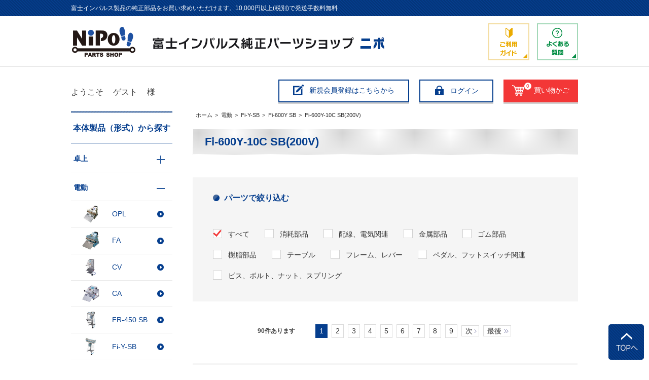

--- FILE ---
content_type: text/html; charset=utf-8
request_url: https://fujiimpulse-nipo.com/shop/c/c12060308/
body_size: 83565
content:
<!DOCTYPE HTML PUBLIC "-//W3C//DTD HTML 4.01 Transitional//EN"
    "http://www.w3.org/TR/html4/loose.dtd">
<html lang="ja">
<head>
<meta http-equiv="Content-Type" content="text/html; charset=UTF-8">
<title>電動/Fi-Y-SB/Fi-600Y SB/Fi-600Y-10C SB(200V)｜富士インパルス純正パーツショップ ニポ</title>
<meta name="description" content="富士インパルス純正パーツショップ ニポ　Fi-600Y-10C SB(200V)　のページです。お使いいただいているシーラーの部品パーツや消耗品をオンラインでご注文いただけます。">
<meta name="keywords" content="富士インパルス,純正パーツ,シーラー,修理,部品,販売,通販,消耗品">
<meta http-equiv="content-style-type" content="text/css">
<meta http-equiv="content-script-type" content="text/javascript">
<link rel="SHORTCUT ICON" href="/favicon.ico">
<link rel="stylesheet" type="text/css" href="/css/style.css?d=20181114" media="all">
<link rel="stylesheet" type="text/css" href="/lib/jquery-ui/css/base/jquery-ui.css">
<link rel="stylesheet" type="text/css" href="/css/cookie_policy.css" />
<script type="text/javascript" language="javascript" src="/lib/jquery/jquery-1.12.4.min.js"></script>
<script type="text/javascript" language="javascript" src="/lib/jquery/jquery.cookie.js"></script>
<script type="text/javascript" language="javascript" src="/lib/jquery-ui/js/jquery-ui.js"></script>
<script type="text/javascript" language="javascript" src="/lib/jquery-ui/js/datepicker.js"></script>
<script type="text/javascript" language="javascript" src="/js/common.js"></script>
<script type="text/javascript" language="javascript" src="/js/user.js?d=20181114"></script>
<!-- WorldShopping Checkout -->

<script type="text/javascript" charset="UTF-8" async="true" src="https://checkout-api.worldshopping.jp/v1/script?token=fujiimpulse-nipo_com"></script>

<!-- End WorldShopping Checkout -->

<script type="text/javascript">
<!--
var root = "/shop";
var www_root = "";
-->
</script>
<script src="/js/common_order_cart.js"></script>

<link rel="stylesheet" type="text/css" href="/css/core.css">
<link rel="stylesheet" type="text/css" href="/css/skin.css">
<script type="text/javascript">

 var _gaq = _gaq || [];
 _gaq.push(['_setAccount', 'UA-128091459-1']);
 _gaq.push(['_trackPageview']);


 (function() {
  var ga = document.createElement('script'); ga.type = 'text/javascript'; ga.async = true;
  ga.src = ('https:' == document.location.protocol ? 'https://ssl' : 'http://www') + '.google-analytics.com/ga.js';
  var s = document.getElementsByTagName('script')[0]; s.parentNode.insertBefore(ga, s);
 })();

</script>


</head>
<body >

<div id="pageTop">
	<div id="optimizeText"><p>富士インパルス製品の純正部品をお買い求めいただけます。10,000円以上(税別)で発送手数料無料 </p></div>
	<div id="header">
		<p class="logo_"><a href="/shop/"><img src="/img/usr/header/logo.png" alt="富士インパルス純正パーツショップ ニポ"></a></p>
		<ul>
			<li class="nav_guide_"><a href="/shop/pages/guide.aspx"><img src="/img/usr/header/btn_guide.gif" alt="ご利用ガイド"></a></li>
			<li class="nav_faq_"><a href="/shop/pages/faq.aspx"><img src="/img/usr/header/btn_faq.gif" alt="よくあるご質問"></a></li>
		</ul>
	</div>
	<div id="header_bottom">
		<div class="header_bottom_inner_">
			<p class="header_bottom_name_">ようこそ<span>ゲスト</span>様</p>
			<ul class="header_bottom_nav_">
				<li><a href="/shop/customer/agree.aspx"><span id="gnav_entry">新規会員登録はこちらから</span></a></li>
				<li><a href="/shop/customer/menu.aspx"><span id="gnav_login">ログイン</span></a></li>
				<li id="gnav_cart"><a href="/shop/cart/cart.aspx"><span><span id="jscart_replace_"></span>買い物かご</span></a></li>
	
				<!--<li id="gnav_mypage"><a href="/shop/customer/menu.aspx">マイページ</a></li>
				<li id="gnav_cart"><a href="/shop/customer/history.aspx">購入履歴</a></li>
				<li id="gnav_cart"><a href="/shop/cart/cart.aspx">買い物かご</a></li>
				<li id="gnav_quickorder"><a href="/shop/quickcart/list.aspx">商品コードから購入</a></li>
				<li id="gnav_precart"><a href="/shop/order/input.aspx">EDI注文入力</a></li>
				<li id="gnav_contact"><a href="/shop/contact/contact.aspx">お問い合わせ</a></li>-->
			</ul>
		</div>
	</div>
</div>

<div class="wrapper_">

<div class="container_">
<div class="contents_">

<div class="mainframe_">

<div class="navitopicpath_"><a href="https://www.fujiimpulse-nipo.com/shop/" class="topicpath_home_">ホーム</a>&gt;<a href="/shop/c/c12/">電動</a>&gt;<a href="/shop/c/c1206/">Fi-Y-SB</a>&gt;<a href="/shop/c/c120603/">Fi-600Y SB</a>&gt;<a href="/shop/c/c12060308/">Fi-600Y-10C SB(200V)</a></div>



<div class="category_header_">

<h1 class="category_name_ common_headline1_">Fi-600Y-10C SB(200V)</h1>





</div>




<div class="goods_filter_">
<dl class="parts_filter_box_">

<dt class="goods_maker_title_">パーツで絞り込む</dt>
<dd><span class="maker_name_now_">すべて</span><a class="maker_name_" href="/shop/c/c12060308_mF01/">消耗部品</a> <a class="maker_name_" href="/shop/c/c12060308_mF02/">配線、電気関連</a> <a class="maker_name_" href="/shop/c/c12060308_mF03/">金属部品</a> <a class="maker_name_" href="/shop/c/c12060308_mF05/">ゴム部品</a> <a class="maker_name_" href="/shop/c/c12060308_mF06/">樹脂部品</a> <a class="maker_name_" href="/shop/c/c12060308_mF08/">テーブル</a> <a class="maker_name_" href="/shop/c/c12060308_mF09/">フレーム、レバー</a> <a class="maker_name_" href="/shop/c/c12060308_mF10/">ペダル、フットスイッチ関連</a> <a class="maker_name_" href="/shop/c/c12060308_mF11/">ビス、ボルト、ナット、スプリング</a> </dd>
</dl>

</div>




<div class="navipage_ top_"><span class="navipage_sum_"><strong>90</strong>件あります</span>
<span class="navipage_now_">1</span><a href="/shop/c/c12060308_p2/">2</a><a href="/shop/c/c12060308_p3/">3</a><a href="/shop/c/c12060308_p4/">4</a><a href="/shop/c/c12060308_p5/">5</a><a href="/shop/c/c12060308_p6/">6</a><a href="/shop/c/c12060308_p7/">7</a><a href="/shop/c/c12060308_p8/">8</a><a href="/shop/c/c12060308_p9/">9</a>
<span class="navipage_forward_"><span class="navipage_next_"><a rel="next" href="/shop/c/c12060308_p2/">次</a></span><span class="navipage_last_"><a href="/shop/c/c12060308_p9/">最後</a></span></span></div>
<div class="autopagerize_page_element_">

<div class="goods_">
<table class="StyleD_Frame_">
<tr>
<th>商品名</th>
<th>商品コード</th>
<th>&nbsp;</th>
<th>
  
    価格
  
</th>
<th>&nbsp;</th>
</tr>
<tr class="StyleD_Item_">
<td class="StyleD_Item_name_"><a href="/shop/g/g59046/">
	
	<span class="StyleD_Item_name_img_ ncpImg_"><img alt="ﾋｰﾀｰ 600-10L(10)" src="https://d99dejjpfwc8l.cloudfront.net/img/goods/S/59046.JPG" ></span>
	
	
	<span class="StyleD_Item_text_">ﾋｰﾀｰ 600-10L(10)</span>
</a></td>
<td class="StyleD_Item_code_">59046</td>
<td class="StyleD_Item_spec_">
	
	<div class="StyleD_Item_spec_text_">１セット１０本入り</div>
</td>
<td class="StyleD_Item_price_">
	
	<span class="price_">¥<span class=large_>16,060</span><span class=small_>(税込)</span></span>
	
</td>
<td class="StyleD_Item_btn_">
	<p class="StyleD_Item_detail_"><a href="/shop/g/g59046/">詳細</a></p>
	<p class="StyleD_Item_cart_"><a href="/shop/cart/cart.aspx?goods=59046" class="btn_cart_">カートへ</a></p>
	
</td>
</tr>
<tr class="StyleD_Item_">
<td class="StyleD_Item_name_"><a href="/shop/g/g59046Z/">
	
	<span class="StyleD_Item_name_img_ ncpImg_"><img alt="ﾋｰﾀｰ 600-10L" src="https://d99dejjpfwc8l.cloudfront.net/img/goods/S/59046Z.JPG" ></span>
	
	
	<span class="StyleD_Item_text_">ﾋｰﾀｰ 600-10L</span>
</a></td>
<td class="StyleD_Item_code_">59046Z</td>
<td class="StyleD_Item_spec_">
	
	<div class="StyleD_Item_spec_text_">１本売り</div>
</td>
<td class="StyleD_Item_price_">
	
	<span class="price_">¥<span class=large_>1,760</span><span class=small_>(税込)</span></span>
	
</td>
<td class="StyleD_Item_btn_">
	<p class="StyleD_Item_detail_"><a href="/shop/g/g59046Z/">詳細</a></p>
	<p class="StyleD_Item_cart_"><a href="/shop/cart/cart.aspx?goods=59046Z" class="btn_cart_">カートへ</a></p>
	
</td>
</tr>
<tr class="StyleD_Item_">
<td class="StyleD_Item_name_"><a href="/shop/g/g59048/">
	
	<span class="StyleD_Item_name_img_ ncpImg_"><img alt="ﾋｰﾀｰ 600Y-ｶｯﾄﾖｳ(10)" src="https://d99dejjpfwc8l.cloudfront.net/img/goods/S/59048.JPG" ></span>
	
	
	<span class="StyleD_Item_text_">ﾋｰﾀｰ 600Y-ｶｯﾄﾖｳ(10)</span>
</a></td>
<td class="StyleD_Item_code_">59048</td>
<td class="StyleD_Item_spec_">
	
	<div class="StyleD_Item_spec_text_">１セット１０本入り</div>
</td>
<td class="StyleD_Item_price_">
	
	<span class="price_">¥<span class=large_>7,920</span><span class=small_>(税込)</span></span>
	
</td>
<td class="StyleD_Item_btn_">
	<p class="StyleD_Item_detail_"><a href="/shop/g/g59048/">詳細</a></p>
	<p class="StyleD_Item_cart_"><a href="/shop/cart/cart.aspx?goods=59048" class="btn_cart_">カートへ</a></p>
	
</td>
</tr>
<tr class="StyleD_Item_">
<td class="StyleD_Item_name_"><a href="/shop/g/g59048Z/">
	
	<span class="StyleD_Item_name_img_ ncpImg_"><img alt="ﾋｰﾀｰ 600Y-ｶｯﾄﾖｳ" src="https://d99dejjpfwc8l.cloudfront.net/img/goods/S/59048Z.JPG" ></span>
	
	
	<span class="StyleD_Item_text_">ﾋｰﾀｰ 600Y-ｶｯﾄﾖｳ</span>
</a></td>
<td class="StyleD_Item_code_">59048Z</td>
<td class="StyleD_Item_spec_">
	
	<div class="StyleD_Item_spec_text_">１本売り</div>
</td>
<td class="StyleD_Item_price_">
	
	<span class="price_">¥<span class=large_>880</span><span class=small_>(税込)</span></span>
	
</td>
<td class="StyleD_Item_btn_">
	<p class="StyleD_Item_detail_"><a href="/shop/g/g59048Z/">詳細</a></p>
	<p class="StyleD_Item_cart_"><a href="/shop/cart/cart.aspx?goods=59048Z" class="btn_cart_">カートへ</a></p>
	
</td>
</tr>
<tr class="StyleD_Item_">
<td class="StyleD_Item_name_"><a href="/shop/g/g32192/">
	
	<span class="StyleD_Item_name_img_ ncpImg_"><img alt="600 ﾌﾛｰｶﾞﾗｽ ﾏｷﾄﾘﾎﾞｳﾅｼ" src="https://d99dejjpfwc8l.cloudfront.net/img/goods/S/new_furogarasu.jpg" ></span>
	
	
	<span class="StyleD_Item_text_">600 ﾌﾛｰｶﾞﾗｽ ﾏｷﾄﾘﾎﾞｳﾅｼ</span>
</a></td>
<td class="StyleD_Item_code_">32192</td>
<td class="StyleD_Item_spec_">
	
	<div class="StyleD_Item_spec_text_">１セット２本入り</div>
</td>
<td class="StyleD_Item_price_">
	
	<span class="price_">¥<span class=large_>11,572</span><span class=small_>(税込)</span></span>
	
</td>
<td class="StyleD_Item_btn_">
	<p class="StyleD_Item_detail_"><a href="/shop/g/g32192/">詳細</a></p>
	<p class="StyleD_Item_cart_"><a href="/shop/cart/cart.aspx?goods=32192" class="btn_cart_">カートへ</a></p>
	
</td>
</tr>
<tr class="StyleD_Item_">
<td class="StyleD_Item_name_"><a href="/shop/g/g32192Z/">
	
	<span class="StyleD_Item_name_img_ ncpImg_"><img alt="600 ﾌﾛｰｶﾞﾗｽ ﾏｷﾄﾘﾎﾞｳﾅｼ" src="https://d99dejjpfwc8l.cloudfront.net/img/goods/S/new_furogarasu.jpg" ></span>
	
	
	<span class="StyleD_Item_text_">600 ﾌﾛｰｶﾞﾗｽ ﾏｷﾄﾘﾎﾞｳﾅｼ</span>
</a></td>
<td class="StyleD_Item_code_">32192Z</td>
<td class="StyleD_Item_spec_">
	
	<div class="StyleD_Item_spec_text_">NiPoオリジナル商品　１枚</div>
</td>
<td class="StyleD_Item_price_">
	
	<span class="price_">¥<span class=large_>6,347</span><span class=small_>(税込)</span></span>
	
</td>
<td class="StyleD_Item_btn_">
	<p class="StyleD_Item_detail_"><a href="/shop/g/g32192Z/">詳細</a></p>
	<p class="StyleD_Item_cart_"><a href="/shop/cart/cart.aspx?goods=32192Z" class="btn_cart_">カートへ</a></p>
	
</td>
</tr>
<tr class="StyleD_Item_">
<td class="StyleD_Item_name_"><a href="/shop/g/g32193/">
	
	<span class="StyleD_Item_name_img_ ncpImg_"><img alt="600 ﾌﾛｰｶﾞﾗｽ ﾏｷﾄﾘﾎﾞｳﾉﾐ" src="https://d99dejjpfwc8l.cloudfront.net/img/goods/S/bounomi.JPG" ></span>
	
	
	<span class="StyleD_Item_text_">600 ﾌﾛｰｶﾞﾗｽ ﾏｷﾄﾘﾎﾞｳﾉﾐ</span>
</a></td>
<td class="StyleD_Item_code_">32193</td>
<td class="StyleD_Item_spec_">
	
	<div class="StyleD_Item_spec_text_">１セット２本入り</div>
</td>
<td class="StyleD_Item_price_">
	
	<span class="price_">¥<span class=large_>2,486</span><span class=small_>(税込)</span></span>
	
</td>
<td class="StyleD_Item_btn_">
	<p class="StyleD_Item_detail_"><a href="/shop/g/g32193/">詳細</a></p>
	<p class="StyleD_Item_cart_"><a href="/shop/cart/cart.aspx?goods=32193" class="btn_cart_">カートへ</a></p>
	
</td>
</tr>
<tr class="StyleD_Item_">
<td class="StyleD_Item_name_"><a href="/shop/g/g32193Z/">
	
	<span class="StyleD_Item_name_img_ ncpImg_"><img alt="600 ﾌﾛｰｶﾞﾗｽ ﾏｷﾄﾘﾎﾞｳﾉﾐ" src="https://d99dejjpfwc8l.cloudfront.net/img/goods/S/bounomi.JPG" ></span>
	
	
	<span class="StyleD_Item_text_">600 ﾌﾛｰｶﾞﾗｽ ﾏｷﾄﾘﾎﾞｳﾉﾐ</span>
</a></td>
<td class="StyleD_Item_code_">32193Z</td>
<td class="StyleD_Item_spec_">
	
	<div class="StyleD_Item_spec_text_">１本売り</div>
</td>
<td class="StyleD_Item_price_">
	
	<span class="price_">¥<span class=large_>1,364</span><span class=small_>(税込)</span></span>
	
</td>
<td class="StyleD_Item_btn_">
	<p class="StyleD_Item_detail_"><a href="/shop/g/g32193Z/">詳細</a></p>
	<p class="StyleD_Item_cart_"><a href="/shop/cart/cart.aspx?goods=32193Z" class="btn_cart_">カートへ</a></p>
	
</td>
</tr>
<tr class="StyleD_Item_">
<td class="StyleD_Item_name_"><a href="/shop/g/g32191/">
	
	<span class="StyleD_Item_name_img_ ncpImg_"><img alt="600 ﾌﾛｰｶﾞﾗｽ.ﾏｷﾄﾘﾎﾞｳﾂｷ" src="https://d99dejjpfwc8l.cloudfront.net/img/goods/S/new_boutuki.JPG" ></span>
	
	
	<span class="StyleD_Item_text_">600 ﾌﾛｰｶﾞﾗｽ.ﾏｷﾄﾘﾎﾞｳﾂｷ</span>
</a></td>
<td class="StyleD_Item_code_">32191</td>
<td class="StyleD_Item_spec_">
	
	<div class="StyleD_Item_spec_text_">１セット２本入り</div>
</td>
<td class="StyleD_Item_price_">
	
	<span class="price_">¥<span class=large_>13,838</span><span class=small_>(税込)</span></span>
	
</td>
<td class="StyleD_Item_btn_">
	<p class="StyleD_Item_detail_"><a href="/shop/g/g32191/">詳細</a></p>
	<p class="StyleD_Item_cart_"><a href="/shop/cart/cart.aspx?goods=32191" class="btn_cart_">カートへ</a></p>
	
</td>
</tr>
<tr class="StyleD_Item_">
<td class="StyleD_Item_name_"><a href="/shop/g/g32191Z/">
	
	<span class="StyleD_Item_name_img_ ncpImg_"><img alt="600 ﾌﾛｰｶﾞﾗｽ.ﾏｷﾄﾘﾎﾞｳﾂｷ" src="https://d99dejjpfwc8l.cloudfront.net/img/goods/S/new_boutuki.JPG" ></span>
	
	
	<span class="StyleD_Item_text_">600 ﾌﾛｰｶﾞﾗｽ.ﾏｷﾄﾘﾎﾞｳﾂｷ</span>
</a></td>
<td class="StyleD_Item_code_">32191Z</td>
<td class="StyleD_Item_spec_">
	
	<div class="StyleD_Item_spec_text_">NiPoオリジナル商品　１本</div>
</td>
<td class="StyleD_Item_price_">
	
	<span class="price_">¥<span class=large_>7,601</span><span class=small_>(税込)</span></span>
	
</td>
<td class="StyleD_Item_btn_">
	<p class="StyleD_Item_detail_"><a href="/shop/g/g32191Z/">詳細</a></p>
	<p class="StyleD_Item_cart_"><a href="/shop/cart/cart.aspx?goods=32191Z" class="btn_cart_">カートへ</a></p>
	
</td>
</tr>

</table>
</div>
</div>
<div class="autopagerize_insert_before"></div>
<div class="navipage_ bottom_"><span class="navipage_sum_"><strong>90</strong>件あります</span>
<span class="navipage_now_">1</span><a href="/shop/c/c12060308_p2/">2</a><a href="/shop/c/c12060308_p3/">3</a><a href="/shop/c/c12060308_p4/">4</a><a href="/shop/c/c12060308_p5/">5</a><a href="/shop/c/c12060308_p6/">6</a><a href="/shop/c/c12060308_p7/">7</a><a href="/shop/c/c12060308_p8/">8</a><a href="/shop/c/c12060308_p9/">9</a>
<span class="navipage_forward_"><span class="navipage_next_"><a rel="next" href="/shop/c/c12060308_p2/">次</a></span><span class="navipage_last_"><a href="/shop/c/c12060308_p9/">最後</a></span></span></div>














</div>

<div class="leftmenuframe_">

<div class="sidebox_" id="sidebox_category">
<h2><a href="/shop/c/">本体製品（形式）から探す</a></h2>

<ul class="category_tree_">
<li class="category_tree1_">
<p>

<a href="/shop/c/c10/">卓上</a>

</p>
</li><li class="category_tree2_">
<a href="/shop/c/c1001/">
<img alt="P/PC" src="https://d99dejjpfwc8l.cloudfront.net/img/category/3/1001.jpg"  >
<span>P/PC</span>
</a></li><li class="category_tree3_">
<a href="/shop/c/c100101/">

<span>P-200</span>
</a></li><li class="category_tree3_">
<a href="/shop/c/c100102/">

<span>PC-200</span>
</a></li><li class="category_tree3_">
<a href="/shop/c/c100103/">

<span>P-300</span>
</a></li><li class="category_tree3_">
<a href="/shop/c/c100104/">

<span>PC-300</span>
</a></li><li class="category_tree3_">
<a href="/shop/c/c100105/">

<span>PS-210E/PSC-210E(生産終了品)</span>
</a></li><li class="category_tree3_">
<a href="/shop/c/c100106/">

<span>PS-310E(生産終了品)</span>
</a></li><li class="category_tree3_">
<a href="/shop/c/c100107/">

<span>P-600(生産終了品)</span>
</a></li><li class="category_tree2_">
<a href="/shop/c/c1002/">
<img alt="FS" src="https://d99dejjpfwc8l.cloudfront.net/img/category/3/1002.jpg"  >
<span>FS</span>
</a></li><li class="category_tree3_">
<a href="/shop/c/c100201/">

<span>FS-215</span>
</a></li><li class="category_tree3_">
<a href="/shop/c/c100202/">

<span>FS-315</span>
</a></li><li class="category_tree2_">
<a href="/shop/c/c1003/">
<img alt="T" src="https://d99dejjpfwc8l.cloudfront.net/img/category/3/1003.jpg"  >
<span>T</span>
</a></li><li class="category_tree3_">
<a href="/shop/c/c100301/">

<span>T-130K</span>
</a></li><li class="category_tree3_">
<a href="/shop/c/c100302/">

<span>T-230K</span>
</a></li><li class="category_tree3_">
<a href="/shop/c/c100303/">

<span>FT-130(生産終了品)</span>
</a></li><li class="category_tree3_">
<a href="/shop/c/c100304/">

<span>FT-230(生産終了品)</span>
</a></li><li class="category_tree2_">
<a href="/shop/c/c1004/">
<img alt="UP" src="https://d99dejjpfwc8l.cloudfront.net/img/category/3/1004.jpg"  >
<span>UP</span>
</a></li><li class="category_tree3_">
<a href="/shop/c/c100401/">

<span>UP-200</span>
</a></li><li class="category_tree4_">
<a href="/shop/c/c10101010/">

<span>第４階層ＡＡＡＡ</span>
</a></li><li class="category_tree4_">
<a href="/shop/c/c10101020/">

<span>第４階層ＡＡＡＢ</span>
</a></li><li class="category_tree1_">
<p>

<a href="/shop/c/c12/">電動</a>

</p>
</li><li class="category_tree2_">
<a href="/shop/c/c1201/">
<img alt="OPL" src="https://d99dejjpfwc8l.cloudfront.net/img/category/3/1201.jpg"  >
<span>OPL</span>
</a></li><li class="category_tree3_">
<a href="/shop/c/c120101/">

<span>OPL-200</span>
</a></li><li class="category_tree4_">
<a href="/shop/c/c12010101/">

<span>OPL-200-10</span>
</a></li><li class="category_tree4_">
<a href="/shop/c/c12010102/">

<span>OPL-200-20</span>
</a></li><li class="category_tree3_">
<a href="/shop/c/c120102/">

<span>OPL-300</span>
</a></li><li class="category_tree4_">
<a href="/shop/c/c12010201/">

<span>OPL-300-5</span>
</a></li><li class="category_tree4_">
<a href="/shop/c/c12010202/">

<span>OPL-300-10</span>
</a></li><li class="category_tree4_">
<a href="/shop/c/c12010203/">

<span>OPL-300-20</span>
</a></li><li class="category_tree4_">
<a href="/shop/c/c12010204/">

<span>OPL-300-5U</span>
</a></li><li class="category_tree4_">
<a href="/shop/c/c12010205/">

<span>OPL-300-10U</span>
</a></li><li class="category_tree4_">
<a href="/shop/c/c12010206/">

<span>OPL-300-5U P</span>
</a></li><li class="category_tree4_">
<a href="/shop/c/c12010207/">

<span>OPL-300-10U P</span>
</a></li><li class="category_tree3_">
<a href="/shop/c/c120103/">

<span>OPL-450</span>
</a></li><li class="category_tree4_">
<a href="/shop/c/c12010301/">

<span>OPL-450-5</span>
</a></li><li class="category_tree4_">
<a href="/shop/c/c12010302/">

<span>OPL-450-10(200V)</span>
</a></li><li class="category_tree4_">
<a href="/shop/c/c12010303/">

<span>OPL-450-5U</span>
</a></li><li class="category_tree4_">
<a href="/shop/c/c12010304/">

<span>OPL-450-10U(200V)</span>
</a></li><li class="category_tree4_">
<a href="/shop/c/c12010305/">

<span>OPL-450-5U P</span>
</a></li><li class="category_tree4_">
<a href="/shop/c/c12010306/">

<span>OPL-450-10U P(200V)</span>
</a></li><li class="category_tree3_">
<a href="/shop/c/c120104/">

<span>OPL-600</span>
</a></li><li class="category_tree4_">
<a href="/shop/c/c12010401/">

<span>OPL-600-5</span>
</a></li><li class="category_tree4_">
<a href="/shop/c/c12010402/">

<span>OPL-600-10(200V)</span>
</a></li><li class="category_tree4_">
<a href="/shop/c/c12010403/">

<span>OPL-600-5U</span>
</a></li><li class="category_tree4_">
<a href="/shop/c/c12010404/">

<span>OPL-600-10U(200V)</span>
</a></li><li class="category_tree3_">
<a href="/shop/c/c120105/">

<span>OPL-350-MDSプリンター装備(生産終了品）</span>
</a></li><li class="category_tree3_">
<a href="/shop/c/c120106/">

<span>OPL-350-MD NP(生産終了品）</span>
</a></li><li class="category_tree3_">
<a href="/shop/c/c120107/">

<span>OPL-451-MD(生産終了品）</span>
</a></li><li class="category_tree2_">
<a href="/shop/c/c1202/">
<img alt="FA" src="https://d99dejjpfwc8l.cloudfront.net/img/category/3/1202.jpg"  >
<span>FA</span>
</a></li><li class="category_tree3_">
<a href="/shop/c/c120201/">

<span>FA-200</span>
</a></li><li class="category_tree4_">
<a href="/shop/c/c12020101/">

<span>FA-200-10</span>
</a></li><li class="category_tree4_">
<a href="/shop/c/c12020102/">

<span>FA-200-10WK</span>
</a></li><li class="category_tree4_">
<a href="/shop/c/c12020103/">

<span>FA-200-10W(生産終了品)</span>
</a></li><li class="category_tree3_">
<a href="/shop/c/c120202/">

<span>FA-300</span>
</a></li><li class="category_tree4_">
<a href="/shop/c/c12020201/">

<span>FA-300</span>
</a></li><li class="category_tree4_">
<a href="/shop/c/c12020202/">

<span>FA-300-5W</span>
</a></li><li class="category_tree4_">
<a href="/shop/c/c12020203/">

<span>FA-300-10</span>
</a></li><li class="category_tree4_">
<a href="/shop/c/c12020204/">

<span>FA-300-10WK</span>
</a></li><li class="category_tree4_">
<a href="/shop/c/c12020205/">

<span>FA-300-10W(生産終了品)</span>
</a></li><li class="category_tree3_">
<a href="/shop/c/c120203/">

<span>FA-450</span>
</a></li><li class="category_tree4_">
<a href="/shop/c/c12020301/">

<span>FA-450-5</span>
</a></li><li class="category_tree4_">
<a href="/shop/c/c12020302/">

<span>FA-450-5W</span>
</a></li><li class="category_tree4_">
<a href="/shop/c/c12020303/">

<span>FA-450-10(200V)</span>
</a></li><li class="category_tree4_">
<a href="/shop/c/c12020304/">

<span>FA-450-10WK(200V)</span>
</a></li><li class="category_tree4_">
<a href="/shop/c/c12020305/">

<span>FA-450-10W(生産終了品)</span>
</a></li><li class="category_tree3_">
<a href="/shop/c/c120204/">

<span>FA-600</span>
</a></li><li class="category_tree4_">
<a href="/shop/c/c12020401/">

<span>FA-600-2</span>
</a></li><li class="category_tree4_">
<a href="/shop/c/c12020402/">

<span>FA-600-5</span>
</a></li><li class="category_tree4_">
<a href="/shop/c/c12020403/">

<span>FA-600-5W</span>
</a></li><li class="category_tree4_">
<a href="/shop/c/c12020404/">

<span>FA-600-10(200V)</span>
</a></li><li class="category_tree4_">
<a href="/shop/c/c12020405/">

<span>FA-600-10WK(200V)</span>
</a></li><li class="category_tree4_">
<a href="/shop/c/c12020406/">

<span>FA-600-10W(生産終了品)</span>
</a></li><li class="category_tree2_">
<a href="/shop/c/c1203/">
<img alt="CV" src="https://d99dejjpfwc8l.cloudfront.net/img/category/3/1203.jpg"  >
<span>CV</span>
</a></li><li class="category_tree3_">
<a href="/shop/c/c120301/">

<span>CV-300-10</span>
</a></li><li class="category_tree3_">
<a href="/shop/c/c120302/">

<span>CV-300-10WK</span>
</a></li><li class="category_tree3_">
<a href="/shop/c/c120303/">

<span>CV-300-10W(生産終了品)</span>
</a></li><li class="category_tree2_">
<a href="/shop/c/c1204/">
<img alt="CA" src="https://d99dejjpfwc8l.cloudfront.net/img/category/3/1204.jpg"  >
<span>CA</span>
</a></li><li class="category_tree3_">
<a href="/shop/c/c120401/">

<span>CA-300</span>
</a></li><li class="category_tree4_">
<a href="/shop/c/c12040101/">

<span>CA-300</span>
</a></li><li class="category_tree4_">
<a href="/shop/c/c12040102/">

<span>CA-300-5W</span>
</a></li><li class="category_tree4_">
<a href="/shop/c/c12040103/">

<span>CA-300-10WK</span>
</a></li><li class="category_tree4_">
<a href="/shop/c/c12040104/">

<span>CA-300-10W(生産終了品)</span>
</a></li><li class="category_tree3_">
<a href="/shop/c/c120402/">

<span>CA-450</span>
</a></li><li class="category_tree4_">
<a href="/shop/c/c12040201/">

<span>CA-450-5</span>
</a></li><li class="category_tree4_">
<a href="/shop/c/c12040202/">

<span>CA-450-5W</span>
</a></li><li class="category_tree4_">
<a href="/shop/c/c12040203/">

<span>CA-450-10(200V)</span>
</a></li><li class="category_tree4_">
<a href="/shop/c/c12040204/">

<span>CA-450-10WK(200V)</span>
</a></li><li class="category_tree4_">
<a href="/shop/c/c12040205/">

<span>CA-450-10W(生産終了品)</span>
</a></li><li class="category_tree3_">
<a href="/shop/c/c120403/">

<span>CA-600</span>
</a></li><li class="category_tree4_">
<a href="/shop/c/c12040301/">

<span>CA-600-5</span>
</a></li><li class="category_tree4_">
<a href="/shop/c/c12040302/">

<span>CA-600-5W</span>
</a></li><li class="category_tree4_">
<a href="/shop/c/c12040303/">

<span>CA-600-10(200V)</span>
</a></li><li class="category_tree4_">
<a href="/shop/c/c12040304/">

<span>CA-600-10WK(200V)</span>
</a></li><li class="category_tree4_">
<a href="/shop/c/c12040305/">

<span>CA-600-10W(生産終了品)</span>
</a></li><li class="category_tree2_">
<a href="/shop/c/c1205/">
<img alt="FR-450 SB" src="https://d99dejjpfwc8l.cloudfront.net/img/category/3/1205.jpg"  >
<span>FR-450 SB</span>
</a></li><li class="category_tree3_">
<a href="/shop/c/c120501/">

<span>FR-450-2 SB</span>
</a></li><li class="category_tree3_">
<a href="/shop/c/c120502/">

<span>FR-450-5 SB</span>
</a></li><li class="category_tree3_">
<a href="/shop/c/c120503/">

<span>FR-450-10 SB(200V)</span>
</a></li><li class="category_tree3_">
<a href="/shop/c/c120504/">

<span>FR-450-5W SB</span>
</a></li><li class="category_tree3_">
<a href="/shop/c/c120505/">

<span>FR-450-10WK SB (200V)</span>
</a></li><li class="category_tree3_">
<a href="/shop/c/c120506/">

<span>FR-450-10W SB(生産終了品)</span>
</a></li><li class="category_tree2_">
<a href="/shop/c/c1206/">
<img alt="Fi-Y-SB" src="https://d99dejjpfwc8l.cloudfront.net/img/category/3/1206.jpg"  >
<span>Fi-Y-SB</span>
</a></li><li class="category_tree3_">
<a href="/shop/c/c120601/">

<span>Fi-400Y SB</span>
</a></li><li class="category_tree4_">
<a href="/shop/c/c12060101/">

<span>Fi-400Y-2 SB</span>
</a></li><li class="category_tree4_">
<a href="/shop/c/c12060102/">

<span>Fi-400Y-5 SB</span>
</a></li><li class="category_tree4_">
<a href="/shop/c/c12060103/">

<span>Fi-400Y-10 SB(200V)</span>
</a></li><li class="category_tree4_">
<a href="/shop/c/c12060104/">

<span>Fi-400Y-5W SB</span>
</a></li><li class="category_tree4_">
<a href="/shop/c/c12060105/">

<span>Fi-400Y-10WK SB</span>
</a></li><li class="category_tree4_">
<a href="/shop/c/c12060106/">

<span>Fi-400Y-10W SB(生産終了品)</span>
</a></li><li class="category_tree4_">
<a href="/shop/c/c12060107/">

<span>Fi-400Y-5C SB</span>
</a></li><li class="category_tree4_">
<a href="/shop/c/c12060108/">

<span>Fi-400Y-10C SB</span>
</a></li><li class="category_tree3_">
<a href="/shop/c/c120602/">

<span>Fi-400YC SB</span>
</a></li><li class="category_tree4_">
<a href="/shop/c/c12060201/">

<span>Fi-400YC-2 SB</span>
</a></li><li class="category_tree4_">
<a href="/shop/c/c12060202/">

<span>Fi-400YC-5 SB</span>
</a></li><li class="category_tree4_">
<a href="/shop/c/c12060203/">

<span>Fi-400YC-10SB(200V)</span>
</a></li><li class="category_tree3_">
<a href="/shop/c/c120603/">

<span>Fi-600Y SB</span>
</a></li><li class="category_tree4_">
<a href="/shop/c/c12060301/">

<span>Fi-600Y-2 SB</span>
</a></li><li class="category_tree4_">
<a href="/shop/c/c12060302/">

<span>Fi-600Y-5 SB</span>
</a></li><li class="category_tree4_">
<a href="/shop/c/c12060303/">

<span>Fi-600Y-10 SB(200V)</span>
</a></li><li class="category_tree4_">
<a href="/shop/c/c12060304/">

<span>Fi-600Y-5W SB</span>
</a></li><li class="category_tree4_">
<a href="/shop/c/c12060305/">

<span>Fi-600Y-10WK SB(200V)</span>
</a></li><li class="category_tree4_">
<a href="/shop/c/c12060306/">

<span>Fi-600Y-10W SB(生産終了品)</span>
</a></li><li class="category_tree4_">
<a href="/shop/c/c12060307/">

<span>Fi-600Y-5C-SB</span>
</a></li><li class="category_tree4_ list_open_">
<a href="/shop/c/c12060308/">

<span>Fi-600Y-10C SB(200V)</span>
</a></li><li class="category_tree3_">
<a href="/shop/c/c120605/">

<span>Fi-600YC　SB</span>
</a></li><li class="category_tree4_">
<a href="/shop/c/c12060501/">

<span>Fi-600YC-2 SB</span>
</a></li><li class="category_tree4_">
<a href="/shop/c/c12060502/">

<span>Fi-600YC-5 SB</span>
</a></li><li class="category_tree4_">
<a href="/shop/c/c12060503/">

<span>Fi-600YC-10 SB(200V)</span>
</a></li><li class="category_tree2_">
<a href="/shop/c/c1207/">

<span>その他</span>
</a></li><li class="category_tree3_">
<a href="/shop/c/c120701/">

<span>A-200(生産終了品)</span>
</a></li><li class="category_tree3_">
<a href="/shop/c/c120702/">

<span>RA-250(生産終了品)</span>
</a></li><li class="category_tree2_">
<a href="/shop/c/c1208/">
<img alt="MDi" src="https://d99dejjpfwc8l.cloudfront.net/img/category/3/1208.jpg"  >
<span>MDi</span>
</a></li><li class="category_tree3_">
<a href="/shop/c/c120801/">

<span>MDi-350</span>
</a></li><li class="category_tree3_">
<a href="/shop/c/c120805/">

<span>MDi-450</span>
</a></li><li class="category_tree1_">
<p>

<a href="/shop/c/c13/">足踏み</a>

</p>
</li><li class="category_tree2_">
<a href="/shop/c/c1301/">
<img alt="Fi" src="https://d99dejjpfwc8l.cloudfront.net/img/category/3/1301.jpg"  >
<span>Fi</span>
</a></li><li class="category_tree3_">
<a href="/shop/c/c130101/">

<span>Fi-200</span>
</a></li><li class="category_tree4_">
<a href="/shop/c/c13010101/">

<span>Fi-200-10</span>
</a></li><li class="category_tree4_">
<a href="/shop/c/c13010102/">

<span>Fi-200-10WK</span>
</a></li><li class="category_tree4_">
<a href="/shop/c/c13010103/">

<span>Fi-200-10W(生産終了品)</span>
</a></li><li class="category_tree3_">
<a href="/shop/c/c130102/">

<span>Fi-300</span>
</a></li><li class="category_tree4_">
<a href="/shop/c/c13010201/">

<span>Fi-300</span>
</a></li><li class="category_tree4_">
<a href="/shop/c/c13010202/">

<span>Fi-300 ﾖｳﾀﾞﾝ</span>
</a></li><li class="category_tree4_">
<a href="/shop/c/c13010203/">

<span>Fi-300-5W</span>
</a></li><li class="category_tree4_">
<a href="/shop/c/c13010204/">

<span>Fi-300-10</span>
</a></li><li class="category_tree4_">
<a href="/shop/c/c13010205/">

<span>Fi-300-10WK</span>
</a></li><li class="category_tree4_">
<a href="/shop/c/c13010206/">

<span>Fi-300-10W(生産終了品)</span>
</a></li><li class="category_tree3_">
<a href="/shop/c/c130103/">

<span>Fi-600</span>
</a></li><li class="category_tree4_">
<a href="/shop/c/c13010301/">

<span>Fi-600-2</span>
</a></li><li class="category_tree4_">
<a href="/shop/c/c13010302/">

<span>Fi-600-5</span>
</a></li><li class="category_tree4_">
<a href="/shop/c/c13010303/">

<span>Fi-600ﾖｳﾀﾞﾝ</span>
</a></li><li class="category_tree4_">
<a href="/shop/c/c13010304/">

<span>Fi-600-10(200V)</span>
</a></li><li class="category_tree4_">
<a href="/shop/c/c13010305/">

<span>Fi-600-5W</span>
</a></li><li class="category_tree4_">
<a href="/shop/c/c13010306/">

<span>Fi-600-10WK(200V)</span>
</a></li><li class="category_tree4_">
<a href="/shop/c/c13010307/">

<span>Fi-600-10W(生産終了品)</span>
</a></li><li class="category_tree2_">
<a href="/shop/c/c1302/">
<img alt="FiK" src="https://d99dejjpfwc8l.cloudfront.net/img/category/3/1302.jpg"  >
<span>FiK</span>
</a></li><li class="category_tree3_">
<a href="/shop/c/c130201/">

<span>FIK-200</span>
</a></li><li class="category_tree4_">
<a href="/shop/c/c13020101/">

<span>FIK-200-10</span>
</a></li><li class="category_tree4_">
<a href="/shop/c/c13020102/">

<span>FIK-200-10WK</span>
</a></li><li class="category_tree4_">
<a href="/shop/c/c13020103/">

<span>FIK-200-10W(生産終了品)</span>
</a></li><li class="category_tree3_">
<a href="/shop/c/c130202/">

<span>FIK-300</span>
</a></li><li class="category_tree4_">
<a href="/shop/c/c13020201/">

<span>FIK-300</span>
</a></li><li class="category_tree4_">
<a href="/shop/c/c13020202/">

<span>FIK-300-5W</span>
</a></li><li class="category_tree4_">
<a href="/shop/c/c13020203/">

<span>FIK-300-10</span>
</a></li><li class="category_tree4_">
<a href="/shop/c/c13020204/">

<span>FIK-300-10WK</span>
</a></li><li class="category_tree4_">
<a href="/shop/c/c13020205/">

<span>FIK-300-10W(生産終了品)</span>
</a></li><li class="category_tree3_">
<a href="/shop/c/c130203/">

<span>FIK-450</span>
</a></li><li class="category_tree4_">
<a href="/shop/c/c13020301/">

<span>FIK-450-2</span>
</a></li><li class="category_tree4_">
<a href="/shop/c/c13020302/">

<span>FIK-450-5</span>
</a></li><li class="category_tree4_">
<a href="/shop/c/c13020303/">

<span>FIK-450-10(200V)</span>
</a></li><li class="category_tree4_">
<a href="/shop/c/c13020304/">

<span>FIK-450-5W</span>
</a></li><li class="category_tree4_">
<a href="/shop/c/c13020305/">

<span>FIK-450-10WK(200V)</span>
</a></li><li class="category_tree4_">
<a href="/shop/c/c13020306/">

<span>FIK-450-10W(生産終了品)</span>
</a></li><li class="category_tree3_">
<a href="/shop/c/c130204/">

<span>FIK-600</span>
</a></li><li class="category_tree4_">
<a href="/shop/c/c13020401/">

<span>FIK-600-2</span>
</a></li><li class="category_tree4_">
<a href="/shop/c/c13020402/">

<span>FIK-600-5</span>
</a></li><li class="category_tree4_">
<a href="/shop/c/c13020403/">

<span>FIK-600-10(200V)</span>
</a></li><li class="category_tree4_">
<a href="/shop/c/c13020404/">

<span>FIK-600-5W</span>
</a></li><li class="category_tree4_">
<a href="/shop/c/c13020405/">

<span>FIK-600-10WK(200V)</span>
</a></li><li class="category_tree4_">
<a href="/shop/c/c13020406/">

<span>FIK-600-10W(生産終了品)</span>
</a></li><li class="category_tree2_">
<a href="/shop/c/c1303/">
<img alt="FR" src="https://d99dejjpfwc8l.cloudfront.net/img/category/3/1303.jpg"  >
<span>FR</span>
</a></li><li class="category_tree3_">
<a href="/shop/c/c130301/">

<span>FR-450-2</span>
</a></li><li class="category_tree3_">
<a href="/shop/c/c130302/">

<span>FR-450-5</span>
</a></li><li class="category_tree3_">
<a href="/shop/c/c130303/">

<span>FR-450-10(200V)</span>
</a></li><li class="category_tree3_">
<a href="/shop/c/c130304/">

<span>FR-450-5W</span>
</a></li><li class="category_tree3_">
<a href="/shop/c/c130305/">

<span>FR-450-10WK(200V)</span>
</a></li><li class="category_tree3_">
<a href="/shop/c/c130306/">

<span>FR-450-10W(生産終了品)</span>
</a></li><li class="category_tree2_">
<a href="/shop/c/c1304/">
<img alt="Fi-WA(生産終了品）" src="https://d99dejjpfwc8l.cloudfront.net/img/category/3/1304.jpg"  >
<span>Fi-WA(生産終了品）</span>
</a></li><li class="category_tree3_">
<a href="/shop/c/c130401/">

<span>FI-WA300(生産終了品)</span>
</a></li><li class="category_tree3_">
<a href="/shop/c/c130402/">

<span>FI-WA300-10(生産終了品)</span>
</a></li><li class="category_tree3_">
<a href="/shop/c/c130403/">

<span>FI-WA300-5W(生産終了品)</span>
</a></li><li class="category_tree3_">
<a href="/shop/c/c130404/">

<span>FI-WA300-10WK(生産終了品)</span>
</a></li><li class="category_tree3_">
<a href="/shop/c/c130405/">

<span>FI-WA300-10W(生産終了品)</span>
</a></li><li class="category_tree2_">
<a href="/shop/c/c1305/">
<img alt="Fi-Y" src="https://d99dejjpfwc8l.cloudfront.net/img/category/3/1305.jpg"  >
<span>Fi-Y</span>
</a></li><li class="category_tree3_">
<a href="/shop/c/c130501/">

<span>Fi-400Y</span>
</a></li><li class="category_tree4_">
<a href="/shop/c/c13050101/">

<span>Fi-400Y-2</span>
</a></li><li class="category_tree4_">
<a href="/shop/c/c13050102/">

<span>Fi-400Y-5</span>
</a></li><li class="category_tree4_">
<a href="/shop/c/c13050103/">

<span>Fi-400Y-10 (200V)</span>
</a></li><li class="category_tree4_">
<a href="/shop/c/c13050104/">

<span>Fi-400Y-5W</span>
</a></li><li class="category_tree4_">
<a href="/shop/c/c13050105/">

<span>Fi-400Y-10WK (200V)</span>
</a></li><li class="category_tree4_">
<a href="/shop/c/c13050106/">

<span>Fi-400Y-10W(生産終了品)</span>
</a></li><li class="category_tree4_">
<a href="/shop/c/c13050107/">

<span>Fi-400Y ﾖｳﾀﾞﾝ</span>
</a></li><li class="category_tree4_">
<a href="/shop/c/c13050108/">

<span>Fi-400Y-5C</span>
</a></li><li class="category_tree4_">
<a href="/shop/c/c13050109/">

<span>Fi-400Y-10C (200V)</span>
</a></li><li class="category_tree3_">
<a href="/shop/c/c130502/">

<span>Fi-400YC</span>
</a></li><li class="category_tree4_">
<a href="/shop/c/c13050201/">

<span>Fi-400YC-2</span>
</a></li><li class="category_tree4_">
<a href="/shop/c/c13050202/">

<span>FI-400YC-5</span>
</a></li><li class="category_tree4_">
<a href="/shop/c/c13050203/">

<span>FI-400YC-10</span>
</a></li><li class="category_tree3_">
<a href="/shop/c/c130503/">

<span>FI-600Y</span>
</a></li><li class="category_tree4_">
<a href="/shop/c/c13050301/">

<span>FI-600Y-2</span>
</a></li><li class="category_tree4_">
<a href="/shop/c/c13050302/">

<span>FI-600Y-5</span>
</a></li><li class="category_tree4_">
<a href="/shop/c/c13050303/">

<span>FI-600Y-10 (200V)</span>
</a></li><li class="category_tree4_">
<a href="/shop/c/c13050304/">

<span>FI-600Y-5W</span>
</a></li><li class="category_tree4_">
<a href="/shop/c/c13050305/">

<span>FI-600Y-10WK (200V)</span>
</a></li><li class="category_tree4_">
<a href="/shop/c/c13050306/">

<span>FI-600Y-10W(生産終了品)</span>
</a></li><li class="category_tree4_">
<a href="/shop/c/c13050307/">

<span>FI-600Y ﾖｳﾀﾞﾝ</span>
</a></li><li class="category_tree4_">
<a href="/shop/c/c13050308/">

<span>FI-600Y-5C</span>
</a></li><li class="category_tree4_">
<a href="/shop/c/c13050309/">

<span>FI-600Y-10C (200V)</span>
</a></li><li class="category_tree3_">
<a href="/shop/c/c130504/">

<span>Fi-600YC</span>
</a></li><li class="category_tree4_">
<a href="/shop/c/c13050401/">

<span>FI-600YC-2</span>
</a></li><li class="category_tree4_">
<a href="/shop/c/c13050402/">

<span>FI-600YC-5</span>
</a></li><li class="category_tree4_">
<a href="/shop/c/c13050403/">

<span>FI-600YC-10 (200V)</span>
</a></li><li class="category_tree3_">
<a href="/shop/c/c130505/">

<span>Fi-400Y PK</span>
</a></li><li class="category_tree4_">
<a href="/shop/c/c13050501/">

<span>Fi-400Y-2 PK</span>
</a></li><li class="category_tree4_">
<a href="/shop/c/c13050502/">

<span>Fi-400Y-5 PK</span>
</a></li><li class="category_tree4_">
<a href="/shop/c/c13050503/">

<span>Fi-400Y-10 PK</span>
</a></li><li class="category_tree4_">
<a href="/shop/c/c13050504/">

<span>Fi-400Y-5W PK</span>
</a></li><li class="category_tree4_">
<a href="/shop/c/c13050505/">

<span>Fi-400Y-10WK PK</span>
</a></li><li class="category_tree4_">
<a href="/shop/c/c13050506/">

<span>Fi-400Y-10W PK(生産終了品)</span>
</a></li><li class="category_tree4_">
<a href="/shop/c/c13050507/">

<span>Fi-400Y ﾖｳﾀﾞﾝ　PK</span>
</a></li><li class="category_tree4_">
<a href="/shop/c/c13050508/">

<span>Fi-400Y-5C PK</span>
</a></li><li class="category_tree4_">
<a href="/shop/c/c13050509/">

<span>Fi-400Y-10C PK</span>
</a></li><li class="category_tree3_">
<a href="/shop/c/c130506/">

<span>Fi-400YC PK</span>
</a></li><li class="category_tree4_">
<a href="/shop/c/c13050601/">

<span>Fi-400YC-2 PK</span>
</a></li><li class="category_tree4_">
<a href="/shop/c/c13050602/">

<span>Fi-400YC-5 PK</span>
</a></li><li class="category_tree4_">
<a href="/shop/c/c13050603/">

<span>Fi-400YC-10 PK</span>
</a></li><li class="category_tree3_">
<a href="/shop/c/c130507/">

<span>Fi-600Y PK</span>
</a></li><li class="category_tree4_">
<a href="/shop/c/c13050701/">

<span>Fi-600Y-2 PK</span>
</a></li><li class="category_tree4_">
<a href="/shop/c/c13050702/">

<span>Fi-600Y-5 PK</span>
</a></li><li class="category_tree4_">
<a href="/shop/c/c13050703/">

<span>Fi-600Y-10 PK</span>
</a></li><li class="category_tree4_">
<a href="/shop/c/c13050704/">

<span>Fi-600Y-5W PK</span>
</a></li><li class="category_tree4_">
<a href="/shop/c/c13050705/">

<span>Fi-600Y-10WK PK</span>
</a></li><li class="category_tree4_">
<a href="/shop/c/c13050706/">

<span>Fi-600Y-10W PK(生産終了品)</span>
</a></li><li class="category_tree4_">
<a href="/shop/c/c13050707/">

<span>Fi-600Y ﾖｳﾀﾞﾝ　PK</span>
</a></li><li class="category_tree4_">
<a href="/shop/c/c13050708/">

<span>Fi-600Y-5C PK</span>
</a></li><li class="category_tree4_">
<a href="/shop/c/c13050709/">

<span>Fi-600Y-10C PK</span>
</a></li><li class="category_tree3_">
<a href="/shop/c/c130508/">

<span>Fi-600YC PK</span>
</a></li><li class="category_tree4_">
<a href="/shop/c/c13050801/">

<span>Fi-600YC-2 PK</span>
</a></li><li class="category_tree4_">
<a href="/shop/c/c13050802/">

<span>Fi-600YC-5 PK</span>
</a></li><li class="category_tree4_">
<a href="/shop/c/c13050803/">

<span>Fi-600YC-10 PK</span>
</a></li><li class="category_tree3_">
<a href="/shop/c/c130509/">

<span>FI-400Y PX</span>
</a></li><li class="category_tree4_">
<a href="/shop/c/c13050901/">

<span>FI-400Y-2 PX</span>
</a></li><li class="category_tree4_">
<a href="/shop/c/c13050902/">

<span>FI-400Y-5 PX</span>
</a></li><li class="category_tree2_">
<a href="/shop/c/c1306/">
<img alt="ＷＡ" src="https://d99dejjpfwc8l.cloudfront.net/img/category/3/1306.jpg"  >
<span>ＷＡ</span>
</a></li><li class="category_tree3_">
<a href="/shop/c/c130610/">

<span>ＷＡ-301</span>
</a></li><li class="category_tree1_">
<p>

<a href="/shop/c/c14/">長尺</a>

</p>
</li><li class="category_tree2_">
<a href="/shop/c/c1401/">
<img alt="AT" src="https://d99dejjpfwc8l.cloudfront.net/img/category/3/1401.jpg"  >
<span>AT</span>
</a></li><li class="category_tree3_">
<a href="/shop/c/c140101/">

<span>AT-1500</span>
</a></li><li class="category_tree3_">
<a href="/shop/c/c140102/">

<span>ATC-1500</span>
</a></li><li class="category_tree3_">
<a href="/shop/c/c140103/">

<span>AT-2000</span>
</a></li><li class="category_tree3_">
<a href="/shop/c/c140104/">

<span>ATC-2000</span>
</a></li><li class="category_tree3_">
<a href="/shop/c/c140105/">

<span>AT-2500</span>
</a></li><li class="category_tree3_">
<a href="/shop/c/c140106/">

<span>ATC-2500</span>
</a></li><li class="category_tree2_">
<a href="/shop/c/c1403/">
<img alt="FIF" src="https://d99dejjpfwc8l.cloudfront.net/img/category/3/1403.jpg"  >
<span>FIF</span>
</a></li><li class="category_tree3_">
<a href="/shop/c/c140301/">

<span>FIF-800</span>
</a></li><li class="category_tree3_">
<a href="/shop/c/c140302/">

<span>FIF-1000</span>
</a></li><li class="category_tree3_">
<a href="/shop/c/c140303/">

<span>FIF-1200</span>
</a></li><li class="category_tree3_">
<a href="/shop/c/c140304/">

<span>FIF-1500</span>
</a></li><li class="category_tree2_">
<a href="/shop/c/c1405/">
<img alt="Lシリーズ" src="https://d99dejjpfwc8l.cloudfront.net/img/category/3/1405.jpg"  >
<span>Lシリーズ</span>
</a></li><li class="category_tree3_">
<a href="/shop/c/c140501/">

<span>L-600</span>
</a></li><li class="category_tree4_">
<a href="/shop/c/c14050111/">

<span>L-600-5</span>
</a></li><li class="category_tree4_">
<a href="/shop/c/c14050113/">

<span>L-600-10</span>
</a></li><li class="category_tree4_">
<a href="/shop/c/c14050114/">

<span>L-600-10W</span>
</a></li><li class="category_tree3_">
<a href="/shop/c/c140502/">

<span>L-800</span>
</a></li><li class="category_tree4_">
<a href="/shop/c/c14050211/">

<span>L-800-5</span>
</a></li><li class="category_tree4_">
<a href="/shop/c/c14050213/">

<span>L-800-10</span>
</a></li><li class="category_tree4_">
<a href="/shop/c/c14050214/">

<span>L-800-10W</span>
</a></li><li class="category_tree3_">
<a href="/shop/c/c140503/">

<span>L-1000</span>
</a></li><li class="category_tree4_">
<a href="/shop/c/c14050311/">

<span>L-1000-5</span>
</a></li><li class="category_tree4_">
<a href="/shop/c/c14050313/">

<span>L-1000-10</span>
</a></li><li class="category_tree4_">
<a href="/shop/c/c14050314/">

<span>L-1000-10W</span>
</a></li><li class="category_tree3_">
<a href="/shop/c/c140504/">

<span>L-1200</span>
</a></li><li class="category_tree4_">
<a href="/shop/c/c14050411/">

<span>L-1200-5</span>
</a></li><li class="category_tree4_">
<a href="/shop/c/c14050413/">

<span>L-1200-10</span>
</a></li><li class="category_tree4_">
<a href="/shop/c/c14050414/">

<span>L-1200-10W</span>
</a></li><li class="category_tree2_">
<a href="/shop/c/c1480/">
<img alt="LOS(生産終了品)" src="https://d99dejjpfwc8l.cloudfront.net/img/category/3/1402.jpg"  >
<span>LOS(生産終了品)</span>
</a></li><li class="category_tree3_">
<a href="/shop/c/c148010/">

<span>LOS-600(生産終了品)</span>
</a></li><li class="category_tree4_">
<a href="/shop/c/c14801001/">

<span>LOS-600-5(生産終了品)</span>
</a></li><li class="category_tree4_">
<a href="/shop/c/c14801002/">

<span>LOS-600-10(生産終了品)</span>
</a></li><li class="category_tree4_">
<a href="/shop/c/c14801003/">

<span>LOS-600-10W(生産終了品)</span>
</a></li><li class="category_tree3_">
<a href="/shop/c/c148020/">

<span>LOS-800(生産終了品)</span>
</a></li><li class="category_tree4_">
<a href="/shop/c/c14802001/">

<span>LOS-800-5(生産終了品)</span>
</a></li><li class="category_tree4_">
<a href="/shop/c/c14802002/">

<span>LOS-800-10(生産終了品)</span>
</a></li><li class="category_tree4_">
<a href="/shop/c/c14802003/">

<span>LOS-800-10W(生産終了品)</span>
</a></li><li class="category_tree3_">
<a href="/shop/c/c148030/">

<span>LOS-1000(生産終了品)</span>
</a></li><li class="category_tree4_">
<a href="/shop/c/c14803001/">

<span>LOS-1000-5(生産終了品)</span>
</a></li><li class="category_tree4_">
<a href="/shop/c/c14803002/">

<span>LOS-1000-10(生産終了品)</span>
</a></li><li class="category_tree4_">
<a href="/shop/c/c14803003/">

<span>LOS-1000-10W(生産終了品)</span>
</a></li><li class="category_tree3_">
<a href="/shop/c/c148040/">

<span>LOS-1200(生産終了品)</span>
</a></li><li class="category_tree4_">
<a href="/shop/c/c14804001/">

<span>LOS-1200-5(生産終了品)</span>
</a></li><li class="category_tree4_">
<a href="/shop/c/c14804002/">

<span>LOS-1200-10(生産終了品)</span>
</a></li><li class="category_tree4_">
<a href="/shop/c/c14804003/">

<span>LOS-1200-10W(生産終了品)</span>
</a></li><li class="category_tree3_">
<a href="/shop/c/c148050/">

<span>LOS-1500(生産終了品)</span>
</a></li><li class="category_tree4_">
<a href="/shop/c/c14805001/">

<span>LOS-1500-5(生産終了品)</span>
</a></li><li class="category_tree4_">
<a href="/shop/c/c14805002/">

<span>LOS-1500-10(生産終了品)</span>
</a></li><li class="category_tree4_">
<a href="/shop/c/c14805003/">

<span>LOS-1500-10W(生産終了品)</span>
</a></li><li class="category_tree2_">
<a href="/shop/c/c1499/">

<span>その他</span>
</a></li><li class="category_tree3_">
<a href="/shop/c/c149901/">

<span>FIB(生産終了品)</span>
</a></li><li class="category_tree3_">
<a href="/shop/c/c149902/">

<span>FIA(生産終了品)</span>
</a></li><li class="category_tree3_">
<a href="/shop/c/c149903/">

<span>FIL-NT(生産終了品)</span>
</a></li><li class="category_tree3_">
<a href="/shop/c/c149904/">

<span>FIL-NTW(生産終了品)</span>
</a></li><li class="category_tree3_">
<a href="/shop/c/c149905/">

<span>FIL-NTG(生産終了品)</span>
</a></li><li class="category_tree1_">
<p>

<a href="/shop/c/c15/">ベルト</a>

</p>
</li><li class="category_tree2_">
<a href="/shop/c/c1501/">
<img alt="SBTA" src="https://d99dejjpfwc8l.cloudfront.net/img/category/3/1501.jpg"  >
<span>SBTA</span>
</a></li><li class="category_tree3_">
<a href="/shop/c/c150101/">

<span>130</span>
</a></li><li class="category_tree4_">
<a href="/shop/c/c15010101/">

<span>SE-SBTA130</span>
</a></li><li class="category_tree4_">
<a href="/shop/c/c15010102/">

<span>SE-SBTA130-10W PP-BA</span>
</a></li><li class="category_tree3_">
<a href="/shop/c/c150102/">

<span>131</span>
</a></li><li class="category_tree4_">
<a href="/shop/c/c15010201/">

<span>SE-SBTA131</span>
</a></li><li class="category_tree4_">
<a href="/shop/c/c15010202/">

<span>SE-SBTA131-10W PP-BA</span>
</a></li><li class="category_tree3_">
<a href="/shop/c/c150103/">

<span>132</span>
</a></li><li class="category_tree4_">
<a href="/shop/c/c15010301/">

<span>SE-SBTA132</span>
</a></li><li class="category_tree4_">
<a href="/shop/c/c15010302/">

<span>SE-SBTA132-10W PP-BA</span>
</a></li><li class="category_tree4_">
<a href="/shop/c/c15010303/">

<span>SE-SBTA132-10W PP-BA2</span>
</a></li><li class="category_tree3_">
<a href="/shop/c/c150104/">

<span>132-20</span>
</a></li><li class="category_tree4_">
<a href="/shop/c/c15010401/">

<span>SE-SBTA132-20W</span>
</a></li><li class="category_tree4_">
<a href="/shop/c/c15010402/">

<span>SE-SBTA132-20W PP-BA2</span>
</a></li><li class="category_tree3_">
<a href="/shop/c/c150105/">

<span>133</span>
</a></li><li class="category_tree4_">
<a href="/shop/c/c15010501/">

<span>SE-SBTA133</span>
</a></li><li class="category_tree4_">
<a href="/shop/c/c15010502/">

<span>SE-SBTA133-10W PP-BA2</span>
</a></li><li class="category_tree4_">
<a href="/shop/c/c15010503/">

<span>SE-SBTA133-10W EL</span>
</a></li><li class="category_tree2_">
<a href="/shop/c/c1502/">
<img alt="VBTA" src="https://d99dejjpfwc8l.cloudfront.net/img/category/3/1502.jpg"  >
<span>VBTA</span>
</a></li><li class="category_tree3_">
<a href="/shop/c/c150201/">

<span>SE-VBTA132</span>
</a></li><li class="category_tree3_">
<a href="/shop/c/c150202/">

<span>SE-VBTA132-10W PP-BA</span>
</a></li><li class="category_tree3_">
<a href="/shop/c/c150203/">

<span>SE-VBTA132-10W PP-BA2</span>
</a></li><li class="category_tree3_">
<a href="/shop/c/c150204/">

<span>SE-VBTA133</span>
</a></li><li class="category_tree3_">
<a href="/shop/c/c150205/">

<span>SE-VBTA133-10W PP-BA2</span>
</a></li><li class="category_tree2_">
<a href="/shop/c/c1503/">
<img alt="TBTA" src="https://d99dejjpfwc8l.cloudfront.net/img/category/3/1503.jpg"  >
<span>TBTA</span>
</a></li><li class="category_tree3_">
<a href="/shop/c/c150301/">

<span>SE-TBTA132</span>
</a></li><li class="category_tree3_">
<a href="/shop/c/c150302/">

<span>SE-TBTA132-10W PP-BA2</span>
</a></li><li class="category_tree3_">
<a href="/shop/c/c150303/">

<span>SE-TBTA133-10W</span>
</a></li><li class="category_tree3_">
<a href="/shop/c/c150304/">

<span>SE-TBTA133-10W PP-BA2</span>
</a></li><li class="category_tree1_">
<p>

<a href="/shop/c/c16/">脱気</a>

</p>
</li><li class="category_tree2_">
<a href="/shop/c/c1601/">
<img alt="V-301" src="https://d99dejjpfwc8l.cloudfront.net/img/category/3/1601.jpg"  >
<span>V-301</span>
</a></li><li class="category_tree3_">
<a href="/shop/c/c160101/">

<span>V-301</span>
</a></li><li class="category_tree3_">
<a href="/shop/c/c160102/">

<span>V-301-10WK</span>
</a></li><li class="category_tree3_">
<a href="/shop/c/c160103/">

<span>V-301-10W(生産終了品)</span>
</a></li><li class="category_tree3_">
<a href="/shop/c/c160104/">

<span>V-300(生産終了品)</span>
</a></li><li class="category_tree2_">
<a href="/shop/c/c1602/">
<img alt="V-301R" src="https://d99dejjpfwc8l.cloudfront.net/img/category/3/1602.jpg"  >
<span>V-301R</span>
</a></li><li class="category_tree3_">
<a href="/shop/c/c160201/">

<span>V-301R-35</span>
</a></li><li class="category_tree3_">
<a href="/shop/c/c160202/">

<span>V-301R-35-10WK</span>
</a></li><li class="category_tree3_">
<a href="/shop/c/c160203/">

<span>V-301R-35-10W(生産終了品)</span>
</a></li><li class="category_tree2_">
<a href="/shop/c/c1603/">
<img alt="V-401NTW" src="https://d99dejjpfwc8l.cloudfront.net/img/category/3/1603.jpg"  >
<span>V-401NTW</span>
</a></li><li class="category_tree3_">
<a href="/shop/c/c160301/">

<span>V-401NTW</span>
</a></li><li class="category_tree3_">
<a href="/shop/c/c160302/">

<span>V-401NTW-10W(200V)</span>
</a></li><li class="category_tree3_">
<a href="/shop/c/c160303/">

<span>V-400NTW(生産終了品)</span>
</a></li><li class="category_tree2_">
<a href="/shop/c/c1604/">
<img alt="FCB" src="https://d99dejjpfwc8l.cloudfront.net/img/category/3/1604.jpg"  >
<span>FCB</span>
</a></li><li class="category_tree3_">
<a href="/shop/c/c160401/">

<span>FCB-200</span>
</a></li><li class="category_tree3_">
<a href="/shop/c/c160402/">

<span>FCB-410</span>
</a></li><li class="category_tree3_">
<a href="/shop/c/c160403/">

<span>FCB-270(生産終了品)</span>
</a></li><li class="category_tree2_">
<a href="/shop/c/c1605/">
<img alt="V-460" src="https://d99dejjpfwc8l.cloudfront.net/img/category/3/1605.jpg"  >
<span>V-460</span>
</a></li><li class="category_tree3_">
<a href="/shop/c/c160501/">

<span>V-460</span>
</a></li><li class="category_tree4_">
<a href="/shop/c/c16050101/">

<span>V-460-5</span>
</a></li><li class="category_tree4_">
<a href="/shop/c/c16050102/">

<span>V-460-10</span>
</a></li><li class="category_tree4_">
<a href="/shop/c/c16050103/">

<span>V-460-5W</span>
</a></li><li class="category_tree4_">
<a href="/shop/c/c16050104/">

<span>V-460-10W</span>
</a></li><li class="category_tree3_">
<a href="/shop/c/c160502/">

<span>V-402(生産終了品)</span>
</a></li><li class="category_tree3_">
<a href="/shop/c/c160503/">

<span>V-401(生産終了品)</span>
</a></li><li class="category_tree3_">
<a href="/shop/c/c160504/">

<span>V-400(生産終了品)</span>
</a></li><li class="category_tree3_">
<a href="/shop/c/c160505/">

<span>V-460C</span>
</a></li><li class="category_tree2_">
<a href="/shop/c/c1606/">
<img alt="V-610" src="https://d99dejjpfwc8l.cloudfront.net/img/category/3/1606.jpg"  >
<span>V-610</span>
</a></li><li class="category_tree3_">
<a href="/shop/c/c160601/">

<span>V-610</span>
</a></li><li class="category_tree4_">
<a href="/shop/c/c16060101/">

<span>V-610-5</span>
</a></li><li class="category_tree4_">
<a href="/shop/c/c16060102/">

<span>V-610-10</span>
</a></li><li class="category_tree4_">
<a href="/shop/c/c16060103/">

<span>V-610-5W</span>
</a></li><li class="category_tree4_">
<a href="/shop/c/c16060104/">

<span>V-610-10W</span>
</a></li><li class="category_tree3_">
<a href="/shop/c/c160602/">

<span>V-610C</span>
</a></li><li class="category_tree2_">
<a href="/shop/c/c1607/">
<img alt="VY" src="https://d99dejjpfwc8l.cloudfront.net/img/category/3/1607.jpg"  >
<span>VY</span>
</a></li><li class="category_tree3_">
<a href="/shop/c/c160702/">

<span>VY-600-10</span>
</a></li><li class="category_tree2_">
<a href="/shop/c/c1608/">
<img alt="LNシリーズ" src="https://d99dejjpfwc8l.cloudfront.net/img/category/3/1608.jpg"  >
<span>LNシリーズ</span>
</a></li><li class="category_tree3_">
<a href="/shop/c/c160801/">
<img alt="LN" src="https://d99dejjpfwc8l.cloudfront.net/img/category/3/1608.jpg"  >
<span>LN</span>
</a></li><li class="category_tree4_">
<a href="/shop/c/c16080101/">

<span>LN-600-5</span>
</a></li><li class="category_tree4_">
<a href="/shop/c/c16080103/">

<span>LN-600-10</span>
</a></li><li class="category_tree4_">
<a href="/shop/c/c16080104/">

<span>LN-600-10W</span>
</a></li><li class="category_tree4_">
<a href="/shop/c/c16080111/">

<span>LN-800-5</span>
</a></li><li class="category_tree4_">
<a href="/shop/c/c16080113/">

<span>LN-800-10</span>
</a></li><li class="category_tree4_">
<a href="/shop/c/c16080114/">

<span>LN-800-10W</span>
</a></li><li class="category_tree4_">
<a href="/shop/c/c16080121/">

<span>LN-1000-5</span>
</a></li><li class="category_tree4_">
<a href="/shop/c/c16080123/">

<span>LN-1000-10</span>
</a></li><li class="category_tree4_">
<a href="/shop/c/c16080124/">

<span>LN-1000-10W</span>
</a></li><li class="category_tree4_">
<a href="/shop/c/c16080131/">

<span>LN-1200-5</span>
</a></li><li class="category_tree4_">
<a href="/shop/c/c16080133/">

<span>LN-1200-10</span>
</a></li><li class="category_tree4_">
<a href="/shop/c/c16080134/">

<span>LN-1200-10W</span>
</a></li><li class="category_tree3_">
<a href="/shop/c/c160802/">
<img alt="LNP" src="https://d99dejjpfwc8l.cloudfront.net/img/category/3/LN_etc.jpg"  >
<span>LNP</span>
</a></li><li class="category_tree4_">
<a href="/shop/c/c16080201/">

<span>LNP-600-5</span>
</a></li><li class="category_tree4_">
<a href="/shop/c/c16080203/">

<span>LNP-600-10</span>
</a></li><li class="category_tree4_">
<a href="/shop/c/c16080204/">

<span>LNP-600-10W</span>
</a></li><li class="category_tree4_">
<a href="/shop/c/c16080211/">

<span>LNP-800-5</span>
</a></li><li class="category_tree4_">
<a href="/shop/c/c16080213/">

<span>LNP-800-10</span>
</a></li><li class="category_tree4_">
<a href="/shop/c/c16080214/">

<span>LNP-800-10W</span>
</a></li><li class="category_tree4_">
<a href="/shop/c/c16080221/">

<span>LNP-1000-5</span>
</a></li><li class="category_tree4_">
<a href="/shop/c/c16080223/">

<span>LNP-1000-10</span>
</a></li><li class="category_tree4_">
<a href="/shop/c/c16080224/">

<span>LNP-1000-10W</span>
</a></li><li class="category_tree4_">
<a href="/shop/c/c16080231/">

<span>LNP-1200-5</span>
</a></li><li class="category_tree4_">
<a href="/shop/c/c16080233/">

<span>LNP-1200-10</span>
</a></li><li class="category_tree4_">
<a href="/shop/c/c16080234/">

<span>LNP-1200-10W</span>
</a></li><li class="category_tree3_">
<a href="/shop/c/c160803/">
<img alt="LND" src="https://d99dejjpfwc8l.cloudfront.net/img/category/3/LN_etc.jpg"  >
<span>LND</span>
</a></li><li class="category_tree4_">
<a href="/shop/c/c16080301/">

<span>LND-600-5</span>
</a></li><li class="category_tree4_">
<a href="/shop/c/c16080303/">

<span>LND-600-10</span>
</a></li><li class="category_tree4_">
<a href="/shop/c/c16080304/">

<span>LND-600-10W</span>
</a></li><li class="category_tree4_">
<a href="/shop/c/c16080311/">

<span>LND-800-5</span>
</a></li><li class="category_tree4_">
<a href="/shop/c/c16080313/">

<span>LND-800-10</span>
</a></li><li class="category_tree4_">
<a href="/shop/c/c16080314/">

<span>LND-800-10W</span>
</a></li><li class="category_tree4_">
<a href="/shop/c/c16080321/">

<span>LND-1000-5</span>
</a></li><li class="category_tree4_">
<a href="/shop/c/c16080323/">

<span>LND-1000-10</span>
</a></li><li class="category_tree4_">
<a href="/shop/c/c16080324/">

<span>LND-1000-10W</span>
</a></li><li class="category_tree4_">
<a href="/shop/c/c16080331/">

<span>LND-1200-5</span>
</a></li><li class="category_tree4_">
<a href="/shop/c/c16080333/">

<span>LND-1200-10</span>
</a></li><li class="category_tree4_">
<a href="/shop/c/c16080334/">

<span>LND-1200-10W</span>
</a></li><li class="category_tree3_">
<a href="/shop/c/c160804/">
<img alt="LNR" src="https://d99dejjpfwc8l.cloudfront.net/img/category/3/LN_etc.jpg"  >
<span>LNR</span>
</a></li><li class="category_tree4_">
<a href="/shop/c/c16080401/">

<span>LNR-600-5</span>
</a></li><li class="category_tree4_">
<a href="/shop/c/c16080403/">

<span>LNR-600-10</span>
</a></li><li class="category_tree4_">
<a href="/shop/c/c16080404/">

<span>LNR-600-10W</span>
</a></li><li class="category_tree4_">
<a href="/shop/c/c16080411/">

<span>LNR-800-5</span>
</a></li><li class="category_tree4_">
<a href="/shop/c/c16080413/">

<span>LNR-800-10</span>
</a></li><li class="category_tree4_">
<a href="/shop/c/c16080414/">

<span>LNR-800-10W</span>
</a></li><li class="category_tree4_">
<a href="/shop/c/c16080421/">

<span>LNR-1000-5</span>
</a></li><li class="category_tree4_">
<a href="/shop/c/c16080423/">

<span>LNR-1000-10</span>
</a></li><li class="category_tree4_">
<a href="/shop/c/c16080424/">

<span>LNR-1000-10W</span>
</a></li><li class="category_tree4_">
<a href="/shop/c/c16080431/">

<span>LNR-1200-5</span>
</a></li><li class="category_tree4_">
<a href="/shop/c/c16080433/">

<span>LNR-1200-10</span>
</a></li><li class="category_tree4_">
<a href="/shop/c/c16080434/">

<span>LNR-1200-10W</span>
</a></li><li class="category_tree3_">
<a href="/shop/c/c160805/">
<img alt="LNW" src="https://d99dejjpfwc8l.cloudfront.net/img/category/3/LNW1000.jpg"  >
<span>LNW</span>
</a></li><li class="category_tree4_">
<a href="/shop/c/c16080501/">

<span>LNW-600-5</span>
</a></li><li class="category_tree4_">
<a href="/shop/c/c16080503/">

<span>LNW-600-10</span>
</a></li><li class="category_tree4_">
<a href="/shop/c/c16080504/">

<span>LNW-600-10W</span>
</a></li><li class="category_tree4_">
<a href="/shop/c/c16080511/">

<span>LNW-800-5</span>
</a></li><li class="category_tree4_">
<a href="/shop/c/c16080513/">

<span>LNW-800-10</span>
</a></li><li class="category_tree4_">
<a href="/shop/c/c16080514/">

<span>LNW-800-10W</span>
</a></li><li class="category_tree4_">
<a href="/shop/c/c16080521/">

<span>LNW-1000-5</span>
</a></li><li class="category_tree4_">
<a href="/shop/c/c16080523/">

<span>LNW-1000-10</span>
</a></li><li class="category_tree4_">
<a href="/shop/c/c16080524/">

<span>LNW-1000-10W</span>
</a></li><li class="category_tree4_">
<a href="/shop/c/c16080531/">

<span>LNW-1200-5</span>
</a></li><li class="category_tree4_">
<a href="/shop/c/c16080533/">

<span>LNW-1200-10</span>
</a></li><li class="category_tree4_">
<a href="/shop/c/c16080534/">

<span>LNW-1200-10W</span>
</a></li><li class="category_tree1_">
<p>

<a href="/shop/c/c17/">真空ガス</a>

</p>
</li><li class="category_tree2_">
<a href="/shop/c/c1701/">
<img alt="V-301G" src="https://d99dejjpfwc8l.cloudfront.net/img/category/3/1701.jpg"  >
<span>V-301G</span>
</a></li><li class="category_tree3_">
<a href="/shop/c/c170101/">

<span>V-301G</span>
</a></li><li class="category_tree3_">
<a href="/shop/c/c170102/">

<span>V-301G-10WK</span>
</a></li><li class="category_tree3_">
<a href="/shop/c/c170103/">

<span>V-301G-10W(生産終了品)</span>
</a></li><li class="category_tree3_">
<a href="/shop/c/c170104/">

<span>G-301(生産終了品)</span>
</a></li><li class="category_tree2_">
<a href="/shop/c/c1702/">
<img alt="VG" src="https://d99dejjpfwc8l.cloudfront.net/img/category/3/1702.jpg"  >
<span>VG</span>
</a></li><li class="category_tree3_">
<a href="/shop/c/c170201/">

<span>VG-402</span>
</a></li><li class="category_tree4_">
<a href="/shop/c/c17020101/">

<span>VG-402(5,10)</span>
</a></li><li class="category_tree4_">
<a href="/shop/c/c17020102/">

<span>VG-402-10W</span>
</a></li><li class="category_tree3_">
<a href="/shop/c/c170202/">

<span>VG-400(生産終了品)</span>
</a></li><li class="category_tree3_">
<a href="/shop/c/c170204/">

<span>VG-602</span>
</a></li><li class="category_tree4_">
<a href="/shop/c/c17020401/">

<span>VG-602(5,10)</span>
</a></li><li class="category_tree4_">
<a href="/shop/c/c17020402/">

<span>VG-602-10W</span>
</a></li><li class="category_tree3_">
<a href="/shop/c/c170205/">

<span>VG-600(生産終了品)</span>
</a></li><li class="category_tree2_">
<a href="/shop/c/c1704/">
<img alt="FG" src="https://d99dejjpfwc8l.cloudfront.net/img/category/3/1704.jpg"  >
<span>FG</span>
</a></li><li class="category_tree3_">
<a href="/shop/c/c170401/">

<span>FG-400(生産終了品)</span>
</a></li><li class="category_tree3_">
<a href="/shop/c/c170402/">

<span>FG-600(生産終了品)</span>
</a></li><li class="category_tree2_">
<a href="/shop/c/c1705/">
<img alt="CR" src="https://d99dejjpfwc8l.cloudfront.net/img/category/3/1705.jpg"  >
<span>CR</span>
</a></li><li class="category_tree3_">
<a href="/shop/c/c170501/">

<span>CR-600-5</span>
</a></li><li class="category_tree3_">
<a href="/shop/c/c170502/">

<span>CR-600-10</span>
</a></li><li class="category_tree3_">
<a href="/shop/c/c170503/">

<span>CR-600-10W</span>
</a></li><li class="category_tree2_">
<a href="/shop/c/c1706/">
<img alt="FV" src="https://d99dejjpfwc8l.cloudfront.net/img/category/3/1706.jpg"  >
<span>FV</span>
</a></li><li class="category_tree3_">
<a href="/shop/c/c170601/">

<span>FV-400（5,10）</span>
</a></li><li class="category_tree3_">
<a href="/shop/c/c170602/">

<span>FV-400-10W</span>
</a></li><li class="category_tree3_">
<a href="/shop/c/c170603/">

<span>FV-600(5,10)</span>
</a></li><li class="category_tree3_">
<a href="/shop/c/c170604/">

<span>FV-600-10W</span>
</a></li><li class="category_tree2_">
<a href="/shop/c/c1707/">
<img alt="FKG" src="https://d99dejjpfwc8l.cloudfront.net/img/category/3/1707.jpg"  >
<span>FKG</span>
</a></li><li class="category_tree3_">
<a href="/shop/c/c170701/">

<span>FKG-400</span>
</a></li><li class="category_tree3_">
<a href="/shop/c/c170702/">

<span>FKG-400-10W</span>
</a></li><li class="category_tree2_">
<a href="/shop/c/c1708/">
<img alt="V-460G/V-610G" src="https://d99dejjpfwc8l.cloudfront.net/img/category/3/1708.jpg"  >
<span>V-460G/V-610G</span>
</a></li><li class="category_tree3_">
<a href="/shop/c/c170801/">

<span>V-460G</span>
</a></li><li class="category_tree3_">
<a href="/shop/c/c170802/">

<span>V-610G</span>
</a></li><li class="category_tree3_">
<a href="/shop/c/c170803/">

<span>V-460GC</span>
</a></li><li class="category_tree3_">
<a href="/shop/c/c170804/">

<span>V-610GC</span>
</a></li><li class="category_tree2_">
<a href="/shop/c/c1709/">
<img alt="VA" src="https://d99dejjpfwc8l.cloudfront.net/img/category/3/1709.png"  >
<span>VA</span>
</a></li><li class="category_tree3_">
<a href="/shop/c/c170901/">

<span>VA-460G</span>
</a></li><li class="category_tree3_">
<a href="/shop/c/c170902/">

<span>VA-610G</span>
</a></li><li class="category_tree3_">
<a href="/shop/c/c170903/">

<span>VA-460G-H</span>
</a></li><li class="category_tree3_">
<a href="/shop/c/c170904/">

<span>VA-610G-H</span>
</a></li><li class="category_tree2_">
<a href="/shop/c/c1790/">
<img alt="LOS NT/NTW(生産終了品)" src="https://d99dejjpfwc8l.cloudfront.net/img/category/3/1703.jpg"  >
<span>LOS NT/NTW(生産終了品)</span>
</a></li><li class="category_tree3_">
<a href="/shop/c/c179010/">

<span>LOS-600</span>
</a></li><li class="category_tree4_">
<a href="/shop/c/c17901001/">

<span>LOS-600-5(生産終了品)</span>
</a></li><li class="category_tree4_">
<a href="/shop/c/c17901002/">

<span>LOS-600-10(生産終了品)</span>
</a></li><li class="category_tree4_">
<a href="/shop/c/c17901003/">

<span>LOS-600-10W(生産終了品)</span>
</a></li><li class="category_tree3_">
<a href="/shop/c/c179020/">

<span>LOS-800</span>
</a></li><li class="category_tree4_">
<a href="/shop/c/c17902001/">

<span>LOS-800-5(生産終了品)</span>
</a></li><li class="category_tree4_">
<a href="/shop/c/c17902002/">

<span>LOS-800-10(生産終了品)</span>
</a></li><li class="category_tree4_">
<a href="/shop/c/c17902003/">

<span>LOS-800-10W(生産終了品)</span>
</a></li><li class="category_tree3_">
<a href="/shop/c/c179030/">

<span>LOS-1000</span>
</a></li><li class="category_tree4_">
<a href="/shop/c/c17903001/">

<span>LOS-1000-5(生産終了品)</span>
</a></li><li class="category_tree4_">
<a href="/shop/c/c17903002/">

<span>LOS-1000-10(生産終了品)</span>
</a></li><li class="category_tree4_">
<a href="/shop/c/c17903003/">

<span>LOS-1000-10W(生産終了品)</span>
</a></li><li class="category_tree3_">
<a href="/shop/c/c179040/">

<span>LOS-1200</span>
</a></li><li class="category_tree4_">
<a href="/shop/c/c17904001/">

<span>LOS-1200-5(生産終了品)</span>
</a></li><li class="category_tree4_">
<a href="/shop/c/c17904002/">

<span>LOS-1200-10(生産終了品)</span>
</a></li><li class="category_tree4_">
<a href="/shop/c/c17904003/">

<span>LOS-1200-10W(生産終了品)</span>
</a></li><li class="category_tree3_">
<a href="/shop/c/c179050/">

<span>LOS-1500</span>
</a></li><li class="category_tree4_">
<a href="/shop/c/c17905001/">

<span>LOS-1500-5(生産終了品)</span>
</a></li><li class="category_tree4_">
<a href="/shop/c/c17905002/">

<span>LOS-1500-10(生産終了品)</span>
</a></li><li class="category_tree4_">
<a href="/shop/c/c17905003/">

<span>LOS-1500-10W(生産終了品)</span>
</a></li><li class="category_tree1_">
<p>

<a href="/shop/c/c18/">プリンター</a>

</p>
</li><li class="category_tree2_">
<a href="/shop/c/c1801/">
<img alt="FAP" src="https://d99dejjpfwc8l.cloudfront.net/img/category/3/1801.jpg"  >
<span>FAP</span>
</a></li><li class="category_tree3_">
<a href="/shop/c/c180101/">

<span>FAP2</span>
</a></li><li class="category_tree3_">
<a href="/shop/c/c180102/">

<span>FAP-364S(生産終了品)</span>
</a></li><li class="category_tree3_">
<a href="/shop/c/c180103/">

<span>FAP-364(生産終了品)</span>
</a></li><li class="category_tree3_">
<a href="/shop/c/c180104/">

<span>FAP-363(生産終了品)</span>
</a></li><li class="category_tree2_">
<a href="/shop/c/c1802/">
<img alt="HP" src="https://d99dejjpfwc8l.cloudfront.net/img/category/3/1802.jpg"  >
<span>HP</span>
</a></li><li class="category_tree3_">
<a href="/shop/c/c180205/">

<span>HP-362-N3</span>
</a></li><li class="category_tree3_">
<a href="/shop/c/c180206/">

<span>HP-362-N2(生産終了品)</span>
</a></li><li class="category_tree3_">
<a href="/shop/c/c180207/">

<span>HP-362-N1(生産終了品)</span>
</a></li><li class="category_tree3_">
<a href="/shop/c/c180208/">

<span>HP-362(生産終了品)</span>
</a></li><li class="category_tree3_">
<a href="/shop/c/c180209/">

<span>HP-361(生産終了品)</span>
</a></li><li class="category_tree2_">
<a href="/shop/c/c1803/">
<img alt="FEP" src="https://d99dejjpfwc8l.cloudfront.net/img/category/3/1803.jpg"  >
<span>FEP</span>
</a></li><li class="category_tree3_">
<a href="/shop/c/c180310/">

<span>FEP-N3</span>
</a></li><li class="category_tree3_">
<a href="/shop/c/c180311/">

<span>FEP-OS-N3</span>
</a></li><li class="category_tree3_">
<a href="/shop/c/c180321/">

<span>FEP-N2(生産終了品)</span>
</a></li><li class="category_tree3_">
<a href="/shop/c/c180322/">

<span>FEP-OS-N2(生産終了品)</span>
</a></li><li class="category_tree3_">
<a href="/shop/c/c180323/">

<span>FEP-N1(OS)(生産終了品)</span>
</a></li><li class="category_tree3_">
<a href="/shop/c/c180324/">

<span>FEP-V-N1(生産終了品)</span>
</a></li><li class="category_tree3_">
<a href="/shop/c/c180325/">

<span>FEP201～601(生産終了品)</span>
</a></li><li class="category_tree2_">
<a href="/shop/c/c1804/">
<img alt="THP-4012" src="https://d99dejjpfwc8l.cloudfront.net/img/category/3/1804.jpg"  >
<span>THP-4012</span>
</a></li><li class="category_tree1_">
<p>

<a href="/shop/c/c19/">超音波</a>

</p>
</li><li class="category_tree2_">
<a href="/shop/c/c1901/">
<img alt="US" src="https://d99dejjpfwc8l.cloudfront.net/img/category/3/1901.jpg"  >
<span>US</span>
</a></li><li class="category_tree3_">
<a href="/shop/c/c190101/">

<span>US-60C+</span>
</a></li><li class="category_tree3_">
<a href="/shop/c/c190102/">

<span>US-60(生産終了品)</span>
</a></li><li class="category_tree3_">
<a href="/shop/c/c190103/">

<span>US-60B(生産終了品)</span>
</a></li><li class="category_tree1_">
<p>

<a href="/shop/c/c1A/">その他</a>

</p>
</li><li class="category_tree2_">
<a href="/shop/c/c1A01/">
<img alt="PTT" src="https://d99dejjpfwc8l.cloudfront.net/img/category/3/1A01.jpg"  >
<span>PTT</span>
</a></li><li class="category_tree3_">
<a href="/shop/c/c1A0101/">

<span>PTT-100</span>
</a></li><li class="category_tree3_">
<a href="/shop/c/c1A0110/">

<span>PTT-100 LB</span>
</a></li><li class="category_tree3_">
<a href="/shop/c/c1A0201/">

<span>SBU</span>
</a></li><li class="category_tree3_">
<a href="/shop/c/c1A0301/">

<span>SBX</span>
</a></li><li class="category_tree2_">
<a href="/shop/c/c1A04/">

<span>その他</span>
</a></li><li class="category_tree3_">
<a href="/shop/c/c1A0401/">

<span>MRT(生産終了品)</span>
</a></li><li class="category_tree3_">
<a href="/shop/c/c1A0402/">

<span>FSK-400(生産終了品)</span>
</a></li><li class="category_tree2_">
<a href="/shop/c/c1A05/">
<img alt="EX-15" src="https://d99dejjpfwc8l.cloudfront.net/img/category/3/1A05.jpg"  >
<span>EX-15</span>
</a></li><li class="category_tree1_">
<p>

<a href="/shop/c/c11/">ハンディー</a>

</p>
</li><li class="category_tree2_">
<a href="/shop/c/c1101/">
<img alt="SM" src="https://d99dejjpfwc8l.cloudfront.net/img/category/3/1101.jpg"  >
<span>SM</span>
</a></li><li class="category_tree3_">
<a href="/shop/c/c110101/">

<span>SM-SHTA 210-10</span>
</a></li><li class="category_tree3_">
<a href="/shop/c/c110102/">

<span>SM-SHTA 210-10W</span>
</a></li><li class="category_tree3_">
<a href="/shop/c/c110103/">

<span>SM-SHTA 310-5</span>
</a></li><li class="category_tree3_">
<a href="/shop/c/c110104/">

<span>SM-SHTA 410-5</span>
</a></li><li class="category_tree3_">
<a href="/shop/c/c110105/">

<span>SM-THTA210-10</span>
</a></li><li class="category_tree3_">
<a href="/shop/c/c110106/">

<span>SM-THTA210-10W</span>
</a></li><li class="category_tree2_">
<a href="/shop/c/c1102/">
<img alt="SM-AC" src="https://d99dejjpfwc8l.cloudfront.net/img/category/3/1102.jpg"  >
<span>SM-AC</span>
</a></li><li class="category_tree3_">
<a href="/shop/c/c110201/">

<span>SM-SHTA 210　AC</span>
</a></li><li class="category_tree4_">
<a href="/shop/c/c11020101/">

<span>SM-SHTA 210-10 AC</span>
</a></li><li class="category_tree4_">
<a href="/shop/c/c11020102/">

<span>SM-SHTA 210-10W AC</span>
</a></li><li class="category_tree3_">
<a href="/shop/c/c110202/">

<span>SM-SHTA 310-5 AC</span>
</a></li><li class="category_tree3_">
<a href="/shop/c/c110203/">

<span>SM-SHTA 410-5 AC</span>
</a></li><li class="category_tree3_">
<a href="/shop/c/c110204/">

<span>SM-THTA-210 AC</span>
</a></li><li class="category_tree4_">
<a href="/shop/c/c11020401/">

<span>SM-THTA 210-10　AC</span>
</a></li><li class="category_tree4_">
<a href="/shop/c/c11020402/">

<span>SM-THTA 210-10W　AC</span>
</a></li><li class="category_tree1_">
<p>

<a href="/shop/c/c20/">塩ビ溶接機</a>

</p>
</li><li class="category_tree2_">
<a href="/shop/c/c2001/">
<img alt="NS-300" src="https://d99dejjpfwc8l.cloudfront.net/img/category/3/2001.jpg"  >
<span>NS-300</span>
</a></li><li class="category_tree3_">
<a href="/shop/c/c200101/">

<span>NS-300 FLガン</span>
</a></li><li class="category_tree3_">
<a href="/shop/c/c200102/">

<span>NS-300 RLガン</span>
</a></li><li class="category_tree3_">
<a href="/shop/c/c200103/">

<span>FLガタガン</span>
</a></li><li class="category_tree3_">
<a href="/shop/c/c200104/">

<span>RLガタガン</span>
</a></li><li class="category_tree2_">
<a href="/shop/c/c2002/">
<img alt="113型" src="https://d99dejjpfwc8l.cloudfront.net/img/category/3/2002.jpg"  >
<span>113型</span>
</a></li><li class="category_tree1_">
<p>

<a href="/shop/c/c40/">クリップシーラー</a>

</p>
</li><li class="category_tree1_">
<p>

<a href="/shop/c/c50/">アルコールディスペンサ</a>

</p>
</li><li class="category_tree1_">
<p>

<a href="/shop/c/c60/">プリンター専用活字</a>

</p>
</li><li class="category_tree2_">
<a href="/shop/c/c6001/">

<span>N3用</span>
</a></li><li class="category_tree3_">
<a href="/shop/c/c600101/">

<span>数字</span>
</a></li><li class="category_tree4_">
<a href="/shop/c/c60010101/">

<span>０～９</span>
</a></li><li class="category_tree4_">
<a href="/shop/c/c60010102/">

<span>月別用</span>
</a></li><li class="category_tree4_">
<a href="/shop/c/c60010103/">

<span>日付用</span>
</a></li><li class="category_tree3_">
<a href="/shop/c/c600105/">

<span>アルファベット</span>
</a></li><li class="category_tree4_">
<a href="/shop/c/c60010501/">

<span>大文字</span>
</a></li><li class="category_tree4_">
<a href="/shop/c/c60010502/">

<span>小文字</span>
</a></li><li class="category_tree3_">
<a href="/shop/c/c600110/">

<span>漢字</span>
</a></li><li class="category_tree3_">
<a href="/shop/c/c600113/">

<span>ひらがな</span>
</a></li><li class="category_tree3_">
<a href="/shop/c/c600115/">

<span>カタカナ</span>
</a></li><li class="category_tree3_">
<a href="/shop/c/c600120/">

<span>スペーサー、記号類</span>
</a></li><li class="category_tree3_">
<a href="/shop/c/c600125/">

<span>別注品</span>
</a></li><li class="category_tree2_">
<a href="/shop/c/c6005/">

<span>その他活字</span>
</a></li>
</ul>

</div>　<div id="sidebox_bottom_box">
<dl class="sidebox_bottomBox--info">
		<dt><a href="/shop/pages/info1.aspx"><img src="/img/usr/side_banner_info.png" alt="お知らせ"></a></dt>
		<dd style="border-color: #7fbfff;background: #d7e1f0;"><ul>
			<li><a href="/shop/pages/info-0005.aspx#infoItem05">本人認証サービス「3Dセキュア2.0」を導入しました。</a></li>
			<li><a href="/shop/pages/info-0006.aspx#infoItem06">フローガラスシート変更のお知らせ</a></li>
		</ul></dd>
	</dl>
	<dl class="sidebox_bottomBox--faq">
		<dt><a href="/shop/pages/faq.aspx"><img src="/img/usr/side_banner_faq.png" alt="よくある質問"></a></dt>
		<dd><ul>
			<li><a href="/shop/pages/faq.aspx#faqItem01">Q.サイトに掲載がない商品は、注文できないのですか。</a></li>
			<li><a href="/shop/pages/faq.aspx#faqItem02">Q.海外へ送ってもらえますか。</a></li>
			<li><a href="/shop/pages/faq.aspx#faqItem03">Q.どのような支払い方法がありますか。</a></li>
		</ul></dd>
	</dl>
	<ul>
		<li><a href="/shop/pages/guide.aspx"><img src="/img/usr/side_banner_guide.png" alt="ご利用ガイド"></a></li>
		<li><a href="/shop/pages/torikae.aspx"><img src="/img/usr/side_banner_meyasu.png" alt="パーツの取替目安"></a></li>
<li><a href="/shop/pages/fax.aspx"><img src="/img/usr/side_banner_fax.png" alt="ファックスでのご注文はこちら"></a></li>
    </ul>
</div>

</div>

</div>
<div class="rightmenuframe_">

</div>
</div>

</div><!--wrapper_-->
<div id="footer_wrap">
<p id="goPageTop"><a href="#pageTop"><img src="/img/usr/footer/pagetop.png" alt="TOPへ"></a></p>


<div class="change_mode_"><span>PCサイト</span> | <a href="?mode_pc=0">スマートフォンサイト</a></div>

<div id="footer">
	<div class="footer_inner">
		<dl id="footer_head">
			<dt><img src="/img/usr/footer/footer_logo.png" alt="富士インパルス純正パーツショップ ニポ"></dt>
			<dd>ニポは富士インパルス純正の消耗部品・取替パーツを探して、確かめ、その場で手配ができるお店です。消耗部品を適度に交換し、包材に適した設定をすることで、富士インパルスシーラーは美しく丈夫なシールを実現できます。</dd>
		</dl>
		<div id="footer_body">
			<div id="footer_calendar">
				<div id="cal0" class="cal_wrapper"></div>
				<div id="cal1" class="cal_wrapper"></div>
				<p><span>休業日</span></p>
				<script src="/js/calendar.js"></script>
			</div>
			<div id="footer_nav">
				<ul>
					<li><a href="/shop/">TOP</a></li>
					<li><a href="https://www.fujiimpulse.co.jp/docs/abut-us/fih/fih-co_profile.html" target="_blank">会社概要</a></li>
					<li><a href="/shop/pages/privacy.aspx">プライバシーポリシー</a></li>
					<li><a href="/shop/contact/contact.aspx">お問い合わせ</a></li>
					<li><a href="/shop/pages/guide.aspx">ご利用ガイド</a></li>
					<li><a href="/shop/pages/faq.aspx">よくあるご質問</a></li>
					<li><a href="/shop/pages/shoprule.aspx">特定商取引法に基づく表記</a></li>
					<li><a href="/shop/customer/bizagree.aspx">取引先利用者登録</a></li>
				</ul>
			</div>
			<div id="footer_nav2">
				<dl>
					<dt>SPサイト<br>はこちら</dt>
					<dd><img src="/img/usr/footer/footer_qr.png" alt="QRコード"></dd>
				</dl>
				<ul style="display:block;">
					<li><a href="https://www.instagram.com/parts_shop_nipo/"><img src="/img/usr/footer/footer_icon_insta.png" alt="instagram"><span> 公式 Instagram</span></a></li>
<li style="margin-top:15px;"><a href="http://nav.cx/eMDitZO"><img src="/img/usr/footer/lineapp.png" alt="LINE"><span> 公式 LINE</span></a></li>
<!--					<li><a href="#"><img src="/img/usr/footer/footer_icon_fb.png" alt="facebook"></a></li>-->
<!--					<li><a href="#"><img src="/img/usr/footer/footer_icon_tw.png" alt="twitter"></a></li>-->
				</ul>
			</div>
		</div>
		
	</div>
</div>
<div id="copyright">
	<p>&copy; 1997 FUJIIMPULSE&reg;&thinsp;CO.,LTD.</p>
</div>
</div><!--footer_wrap-->

</body>
</html>



--- FILE ---
content_type: text/css
request_url: https://fujiimpulse-nipo.com/css/category.css
body_size: 6666
content:
@charset "UTF-8";

/* --------------------------------------------------------------------
	カテゴリ一覧　共通
--------------------------------------------------------------------- */
.common_headline1_.category_name_ {
	margin-bottom: 2px;
}
.category_header_ {
	margin: 0 0 45px;
}
.category_headbox_btn_ {
	text-align: center;
}
div.comment_middle_{
	margin: 10px 5px 15px;
	padding: 0;
	font-weight: normal;
}
div.category_headbox_ {
	background: #f0f6ff;
	margin: 0 0 45px;
	padding: 40px;
	display: flex;
	flex-flow: row-reverse;
	align-items: stretch;
}
div.category_headbox_ div.category_headbox_text_ {
	flex-grow: 1;
}
div.category_headbox_ div.category_headbox_img_ {
	width: 100%;
	text-align: center;
}
div.category_headbox_ div.category_headbox_text_ + div.category_headbox_img_ {
	min-width: 342px;
	max-width: 342px;
	margin-right: 25px;
}

div.category_headbox_ div.category_headbox_text_ .common_btn01_ {
	margin: 45px 0 0;
	min-width: 270px;
}
/* --------------------------------------------------------------------
	カテゴリ一覧　ピックアップ
--------------------------------------------------------------------- */
div.CategoryStyleP_ {
	width:100%;
	overflow: hidden;
}
div.CategoryStyleP_Line_ {
	width: 100%;
	overflow: hidden;
}
div.CategoryStyleP_Item_ {
	padding: 10px 0;
	float: left;
	display: inline;
	width: 50%;
}
div.CategoryStyleP_Item_ h3.name_ {
	margin: 0 5px 0px 5px;
	padding: 5px 10px;
	font-size: 14px;
	font-weight: bold;
/*
	background: #F0F0F0;
	border-left: 1px solid #483D8B;
	border-right: 1px solid #483D8B;
	border-top: 5px solid #483D8B;
	border-bottom: none;
*/
	background-color: #f6f6f6;
	border: 1px solid #cccccc;
}
div.CategoryStyleP_Item_ h3.name_ a {
}
div.CategoryStyleP_Item_ div.comment_ {
	margin: 0 10px;
	padding-top: 5px;
}
div.CategoryStyleP_Item_ div.comment_ img {
	margin: 0 0 10px 0;
	display: block;
}
/* --------------------------------------------------------------------
	カテゴリ一覧　孫カテゴリ
--------------------------------------------------------------------- */
div.CategoryStyleG_ {
	width:100%;
	overflow: hidden;
}
div.CategoryStyleG_Line_ {
	width: 100%;
	overflow: hidden;
}
div.CategoryStyleG_Item_ {
	padding: 5px 0;
	float: left;
	display: inline;
	width: 33%;
	overflow: hidden;
}
div.CategoryStyleG_Item_ h3.name_ {
	margin: 0 5px;
	padding: 5px 5px ;
	font-size: 14px;
	font-weight: bold;
/*
	background: #F0F0F0;
	border-left: 1px solid #483D8B;
	border-right: 1px solid #483D8B;
	border-top: 5px solid #483D8B;
	border-bottom: none;
*/
	background: #ffffff url(../img/usr/title_gray.png) bottom left repeat-x;
	border: 1px solid #cccccc;
}
div.CategoryStyleG_Item_ h3.name_ a {
}
div.CategoryStyleG_Item_ .comment_ {
	margin: 0 5px;
	padding: 10px 10px 0px 10px;
/*
	border-left: 1px solid #483D8B;
	border-right: 1px solid #483D8B;
	border-top: none;
	border-bottom: none;
*/
	border-left: 1px solid #cccccc;
	border-right: 1px solid #cccccc;
	border-top: none;
	border-bottom: none;
}
div.CategoryStyleG_Item_ div.comment_ img {
/*
	margin: 0 0 10px 0;
*/
	display: block;
	margin: auto;
}
div.CategoryStyleG_ ul {
	margin: 0 5px 0 5px;
	padding: 5px 0 3px 0;
/*
	border-left: 1px solid #483D8B;
	border-right: 1px solid #483D8B;
	border-top: none;
	border-bottom: 1px solid #483D8B;
*/
	border-left: 1px solid #cccccc;
	border-right: 1px solid #cccccc;
	border-top: none;
	border-bottom: 1px solid #cccccc;
}
div.CategoryStyleG_ ul li {
	margin: 0;
	padding: 2px 5px;
	list-style: none;
}
/* --------------------------------------------------------------------
	カテゴリ一覧　一覧
--------------------------------------------------------------------- */
div.CategoryStyleL_ {
	width:100%;
	border:none;
	padding: 10px 0;
}
div.CategoryStyleL_ span.name_ {
	margin:4px;
	font-weight:bold;
	white-space: nowrap;
/*
	border: solid #483D8B;
	border-left: 1px;
	border-right: 1px;
	border-top: 5px;
	border-bottom: none;
*/
}
/* --------------------------------------------------------------------
	カテゴリ一覧　サムネイル
--------------------------------------------------------------------- */
div.CategoryStyleT_ {
	margin: 30px auto;
	width:100%;
	overflow: hidden;
	display: flex;
	flex-flow: wrap;
	justify-content: space-between;
	align-items: stretch;
}
div.CategoryStyleT_Line_ {
}
div.CategoryStyleT_Item_ {
	box-sizing: border-box;
	width: 48.68%;
	background: #f0f6ff;
	border: solid 1px #053e8e;
}
div.CategoryStyleT_Item_:nth-child(n+3) {
	margin-top: 2.63%;
}
div.CategoryStyleT_Item_ > .CategoryStyleT_Item_body_ {
	display: flex;
	justify-content: space-between;
	align-items: center;
}
div.CategoryStyleT_Item_ .CategoryStyleT_Item_body_img_ {
}
div.CategoryStyleT_Item_ .CategoryStyleT_Item_body_name_ {
	padding: 15px 10px;
	text-align: center;
	flex-grow: 1;
	font-size: 16px;
	line-height: 1.4;
	color: #333333;
}
div.CategoryStyleT_Item_ .CategoryStyleT_Item_body_name_:before {
	display: inline-block;
	content: '';
	width: 20px;
	height: 20px;
	vertical-align: middle;
	background: url(../img/usr/arrow_blue02.png) left 3px no-repeat;
}

/* --------------------------------------------------------------------
	カテゴリ一覧　詳細
--------------------------------------------------------------------- */
div.CategoryStyleD_ {
	width: 100%;
	overflow: hidden;
}
div.CategoryStyleD_Item_ {
	padding: 10px 0;
	width: 100%;
	overflow: hidden;
}
div.CategoryStyleD_Item_ h3 {
	margin: 0 5px 0px 5px;
	padding: 5px 10px;
	font-size: 14px;
	font-weight: bold;
/*
	background: #F0F0F0;
	border: solid #483D8B;
	border-left: 1px;
	border-right: 1px;
	border-top: 5px;
	border-bottom: none;
*/
	background-color: #f6f6f6;
	border: 1px solid #cccccc;
}
/* --------------------------------------------------------------------
	ジャンル一覧
--------------------------------------------------------------------- */
div.GenreStyle_ {
	width: 100%;
	overflow: hidden;
}
div.GenreStyle_Line_ {
	margin: 0 0 20px 0;
	width: 100%;
	overflow: hidden;
}
div.GenreStyle_Item_ {
	margin-bottom: 20px;
	float: left;
	display: inline;
	width: 33%;
}
div.GenreStyle_Item_ h3.img_ {
	padding: 0 10px 10px 10px;
	font-size: 5px;
	border: none;
}
div.GenreStyle_Item_ h3.name_ {
	margin: 0 5px 0px 5px;
	padding: 5px 10px;
	font-size: 14px;
	font-weight: bold;
/*
	background: #F0F0F0;
	border-left: 1px solid #483D8B;
	border-right: 1px solid #483D8B;
	border-top: 5px solid #483D8B;
	border-bottom: none;
*/
	background-color: #e5f3ff;
	border: 1px solid #e5f3ff;
}
div.GenreStyle_Item_ div.comment_ {
	margin: 0 10px;
}


--- FILE ---
content_type: text/css
request_url: https://fujiimpulse-nipo.com/css/goods.css
body_size: 33196
content:
@charset "UTF-8";

/* --------------------------------------------------------------------
	商品詳細
--------------------------------------------------------------------- */
div.goods_ {
	clear: both;
	margin-top: 30px;
	margin-bottom: 40px;
}
dl.goodsDetail_cathead {
	margin: 0 0 18px;
	display: flex;
	font-size: 11px;
	line-height: 1.4;
}
dl.goodsDetail_cathead dt {
	white-space: nowrap;
}
dl.goodsDetail_cathead dd {
	position: relative;
	padding: 0 10em 0 0.5em;
	flex-grow: 1;
}
dl.goodsDetail_cathead dd ul {
	display: flex;
	flex-flow: wrap;
	width: 605px;
}
dl.goodsDetail_cathead dd ul li:before {
	display: inline-block;
	content: '/';
	margin: 0 0.8em;
}
dl.goodsDetail_cathead dd ul:first-child li:first-child:before {
	display: none;
}
dl.goodsDetail_cathead dd .goodsDetail_cathead_toggle {
	position: absolute;
	left: calc(100% - 10em);
	top: 0;
	color: #053e8e;
	cursor: pointer;
}
dl.goodsDetail_cathead dd .goodsDetail_cathead_toggle:hover {
	text-decoration: underline;
}

div.goodsDetail_head {
	margin: 0 0 24px;
	display: flex;
	align-items: stretch;
}
div.goodsDetail_head h1 {
	flex-grow: 1;
	margin: 0;
}
div.goodsDetail_head dl {
	margin: 0 0 0 10px;
	display: flex;
	flex-flow: column;
	border: solid 1px #d4d4d4;
	text-align: center;
}
div.goodsDetail_head dl dt {
	padding: 3px 10px 5px;
	font-size: 13px;
	line-height: 1.2;
}
div.goodsDetail_head dl dd {
	padding: 5px 10px 3px;
	border-top: solid 1px #d4d4d4;
	font-size: 15px;
	line-height: 1.2;
	font-weight: bold;
	color: #053e8e;
}

div.goodsproductdetail_ {
	margin: 35px 0 0px;
	width:100%;
	overflow: hidden;
}
div.goodscomment_section_ {
	margin: 0 0 100px;
}
/* 商品画像 */
div.goodsimg_ {
	float: left;
	display: inline;
	width: 380px;
	overflow: hidden;
}
.goodsimg_tab {
	min-height: 1px;
}
.goodsimg_tab ul {
	display: flex;
	flex-flow: wrap;
	justify-content: space-between;
	align-items: flex-end;
}
.goodsimg_tab ul li {
	box-sizing: border-box;
	width: calc(20% - 1px);
	margin-top: 1px;
	overflow: hidden;
}
.goodsimg_tab ul li:nth-child(5n+2):last-child { margin-right: calc(20% * 3); }
.goodsimg_tab ul li:nth-child(5n+3):last-child { margin-right: calc(20% * 2); }
.goodsimg_tab ul li:nth-child(5n+4):last-child { margin-right: calc(20% * 1); }
.goodsimg_tab ul li > span {
	box-sizing: border-box;
	display: block;
	padding: 10px 8px 8px;
	position: relative;
	border: solid 1px #d4d4d4;
	text-align: center;
	font-size: 13px;
	line-height: 1.4;
	font-weight: bold;
	color: #053e8e;
}
.goodsimg_tab ul li:not(.current_) > span {
	cursor: pointer;
}
.goodsimg_tab ul li:not(.current_) > span:hover {
	text-decoration: underline;
}
.goodsimg_tab ul li > span:before {
	position: absolute;
	left: 0;
	top: 0;
	bottom: 0;
	width: 6px;
	display: block;
	content: '';
	background: #c6daf5;
}
.goodsimg_tab ul li > span:after {
	position: absolute;
	right: -10px;
	top: -10px;
	display: block;
	content: '';
	width: 18px;
	height: 18px;
	background: #ffffff;
	border-left: solid 1px #d4d4d4;
	transform: rotate(-45deg);
}
.goodsimg_tab ul li.current_ > span {
	padding-top: 16px;
	padding-bottom: 16px;
	color: #ffffff;
	background: #053e8e;
}
.goodsimg_tab ul li.current_ > span:before {
	background: #08326b;
}

.goodsimg_mv {
	position: relative;
	box-sizing: border-box;
	margin: -1px 0 50px;
	border: solid 1px #d4d4d4;
	display: flex;
	justify-content: center;
	align-items: center;
	width: 380px;
	height: 380px;
}
.goodsimg_mv:after {
	position: absolute;
	right: 20px;
	bottom: 20px;
	display: block;
	content: '';
	width: 137px;
	height: 21px;
	background: url(../img/usr/icon_logo.png) 0 0 no-repeat;
}
.goodsimg_mv ul li {
	display: none;
	max-width: 378px;
}
.goodsimg_mv ul li.current_ {
	display: block;
}
/**/

/* 添付ファイル */
div.attach_ {
	margin: 0;
}
div.attach_ > p {
	padding: 5px 18px;
	background: url(../img/usr/footer/copyright_bg01.png) 0 0 repeat;
	font-weight: bold;
}
div.attach_ > div.attach_list_ > p {
	margin-top: 20px;
	padding-left: 98px;
	display: flex;
	flex-flow: column;
	justify-content: center;
	min-height: 75px;
	background: url(../img/usr/icon_pdf.gif) 0 50% no-repeat;
}
div.attach_ > div.attach_list_ a {
	color: #333333;
}
div.attach_ > div.attach_list_ > p a span {
	display: block;
	font-size: 12px;
	margin-top: 5px;
}
/**/
table.goodsspec_table_ {
	margin: 0 0 42px;
	width: 100%;
	border: solid 1px #053e8e;
}
table.goodsspec_table_ th ,
table.goodsspec_table_ td {
	padding: 14px 20px;
	border-top: solid 1px #053e8e;
	box-sizing: border-box;
	word-break: break-all;
}
table.goodsspec_table_ th {
	padding: 14px 18px;
	background: #f0f6ff;
	color: #053e8e;
	font-weight: bold;
	min-width: 8em;
}


/* 商品画像バリエーション */
div.etc_goodsimg_ {
	width: 100%;
	overflow: hidden;
}
div.etc_goodsimg_line_ {
	margin-bottom: 10px;
	width: 100%;
	overflow: hidden;
}
div.etc_goodsimg_item_ {
	margin:0 3%;
	float: left;
	display: inline;
	width: 43%;
	overflow: hidden;
}
div.etc_goodsimg_item_ img {
	width: 100%;
}
/**/

/* 商品スペック */
div.goodsspec_ {
	float: right;
	display: inline;
	width: 330px;
	overflow: hidden;
}
div.goodsspec_icon_ {
	display: flex;
	flex-flow: wrap;
	padding: 0 0 4px;
	border-bottom: solid 1px #e3e3e3;
}
div.goodsspec_icon_ img {
	margin: 0 4px 4px 0;
}
div#spec_price {
	margin: 32px 0 0;
}
div#spec_price .price_ {
	font-size: 22px;
	line-height: 1.2;
	color: #053e8e;
}
div#spec_price .price_ span.large_ {
	font-size: 30px;
	line-height: 1.2;
}
div#spec_price .price_pop_ {
	color: #053e8e;
}
div#spec_price .price_default_ {
	font-size: 15px;
	line-height: 1.2;
	color: #053e8e;
	text-decoration: line-through;
}
/**/

/* セット商品 */
div.goodsset_ {
	width: 100%;
	padding: 0 0 15px 0;
}
h2.goodsset_title_ {
	margin: 0;
	padding: 4px 0;
	font-size: 13px;
	font-weight: bold;
}
table.goodsset_ {
	width: 100%;
	border-top:1px solid #cfcfcf;
	border-bottom:1px solid #cfcfcf;
}
table.goodsset_ th {
	padding:3px 4px;
	white-space: nowrap;
	background-color:#f3f3f3;
	border-bottom:2px solid #ffffff;
}
table.goodsset_ td {
	padding:2px 6px;
	font-weight:normal;
	background-color:#FFF;
}
/**/

.goodsDetail_qty_ {
	display: flex;
	flex-flow: row-reverse;
	justify-content: space-between;
	align-items: center;
	margin: 0 0 40px;
}
.goodsDetail_qty_ dl.goodsDetail_qty_qty_ {
	float: left;
	display: flex;
	align-items: center;
}
.goodsDetail_qty_ dl.goodsDetail_qty_qty_ ul {
	display: flex;
	justify-content: center;
	align-items: stretch;
	margin-left: 14px;
}
.goodsDetail_qty_ dl.goodsDetail_qty_qty_ ul li {
	margin: 0 2px;
}
.goodsDetail_qty_ dl.goodsDetail_qty_qty_ ul li span {
	box-sizing: border-box;
	display: block;
	position: relative;
	border: solid 1px #d4d4d4;
	width: 18px;
	height: 100%;
	overflow: hidden;
	text-indent: -9999em;
	text-align: left;
	cursor: pointer;
}
.goodsDetail_qty_ dl.goodsDetail_qty_qty_ ul li span:before ,
.goodsDetail_qty_ dl.goodsDetail_qty_qty_ ul li.qty_plus_ span:after {
	position: absolute;
	left: calc(50% - 5px);
	top: 50%;
	display: block;
	content: '';
	width: 10px;
	height: 1px;
	background: #7c7c7c;
}
.goodsDetail_qty_ dl.goodsDetail_qty_qty_ ul li.qty_plus_ span:after {
	transform: rotate(90deg);
}
.goodsDetail_qty_ dl.goodsDetail_qty_qty_ ul li input[type="text"] {
	border: solid 1px #d4d4d4;
	text-align: center;
	box-sizing: border-box;
	width: 82px;
	font-size: 22px;
	line-height: 1.2;
}
.goodsDetail_qty_ dl.goodsDetail_qty_stock_ {
	float: right;
	display: flex;
	align-items: center;
}

/* カートボタン関係 */
div.cartbox_ {
	margin: 0 0 30px;
}
div.cartbox_ .btn_cart_ {
	box-sizing: border-box;
	display: block;
	width: 100%;
	border: none;
	border-bottom: solid 3px #d1d1d1;
	padding: 18px;
	background: #f33737;
	color: #ffffff;
	font-size: 19px;
	line-height: 1.0;
	text-align: center;
}
div.cartbox_ .btn_cart_:before {
	content: '';
	display: inline-block;
	width: 50px;
	height: 25px;
	vertical-align: middle;
	background: url(../img/usr/icon_cart_l.png) 0 0 no-repeat;
}




div.cartbox_ span.variationlist_ {
	padding-right:4px;
	vertical-align:middle;
}
.to_detaillink_ {
	margin: 0 0 30px;
}
div.cartbox_ + .to_detaillink_ {
	margin-top: -25px;
}
/**/
/* バリエーションプルダウン */
div.variation_pulldown_wrap_ {
	margin-bottom: 30px;
}
/**/
/* バリエーションボックス */
div.cartbox_ div.colors_ {
	margin-bottom: 5px;
	width: 100%;
	overflow: hidden;
}
div.cartbox_ div.colors_ div.color_ {
	float:left;
	margin:2px 5px 2px 5px;
	white-space: nowrap;
	width:30px;
	height:30px;
}
div.cartbox_ div.colors_ div.color_EnableStock_ {
	border:solid 2px #d0d0d0;
	background-color:#FFF;
	cursor:pointer;
}
div.cartbox_ div.colors_ div.color_DisableStock_ {
	border:dashed 2px #d0d0d0;
	background-color:#909090;
	cursor:pointer;
}
div.cartbox_ div.colors_ div.color_Selected_ {
	border:solid 2px #ffc0c0;
	background-color:#ffe0e0;
}
div.cartbox_ div.colors_ div.color_DisableSelected_ {
	border:dashed 2px #ffc0c0;
	background-color:#909090;
	color:#ffc0c0;
}
div.cartbox_ div.colors_ br {
	clear:left;
}
div.cartbox_ div.sizes_ {
	margin-bottom: 5px;
	width: 100%;
	overflow: hidden;
}
div.cartbox_ div.sizes_ div.size_ {
	float:left;
	padding:2px 5px 2px 5px;
	margin:2px 5px 2px 5px;
	white-space: nowrap;
	width:auto;
	height:auto;
	text-align:center;
}
div.cartbox_ div.sizes_ div.size_EnableStock_ {
	border:dotted 1px #d0d0d0;
	background-color:#FFF;
	cursor:pointer;
}
div.cartbox_ div.sizes_ div.size_DisableStock_ {
	border:dotted 1px #d0d0d0;
	background-color:#909090;
	cursor:pointer;
}
div.cartbox_ div.sizes_ div.size_Selected_ {
	border:solid 1px #ffc0c0;
	background-color:#ffe0e0;
}
div.cartbox_ div.sizes_ div.size_DisableSelected_ {
	border:dotted 1px #d0d0d0;
	background-color:#909090;
	color:#ffc0c0;
}
.goodsproductdetail_ .goodsimg_ div.mask_ {
	position:absolute;
	z-index:10;
	color:#ff4a4a;
	font-weight:bold;
}
/**/

div.goodsspec_ div.togetherlist_ {
	margin: 30px 0 0;
	padding: 50px 0 0;
	border-top: solid 1px #e3e3e3;
}
div.goodsspec_ div.to_detaillink_ {
	text-align: right;
}
div.goodscomment1_ {
	margin: 18px 0;
}

.extform {
    border: solid 1px #333;
    padding: 16px 69px;
    margin: 8px 0px 20px 0px;
    letter-spacing: 1px;
    background: #f0f6ff;
    color: #333;
    text-decoration-line: none;
    text-align: center;
}

.extform:hover{
    background: #666e7e;
    color: #fff;
    border: solid 1px #fff;
	text-decoration-line: none;
}

div.goodscomment2_ {
	margin-bottom: 10px;
}
div.goodscomment3_ {
	margin-bottom: 10px;
}
div.goodscomment4_ {
	margin: 0 0 30px;
	padding: 3px 10px;
	background: #f0f6ff;
	text-align: center;
}
div.goodscomment5_ {
	margin-bottom: 10px;
}
div.goods_ div.accessory_list_ {
	margin:10px 0px;
}
.goods_photo {
	position: relative;
	top: 0;
	left: 0;
	width: auto;
}
.goods_photo a .goods_large {
	display: block;
	position: absolute;
	width: 1px;
	height: 1px;
	top: 0;
	left: 0;
}
.goods_photo a.goods_popup, .goods_photo a.goods_popup:visited {
	display: block;
	width: auto;
	top: 0;
	left: 0;
}
.goods_photo a.goods_popup:hover {
	background-color: #fff;
}
.goods_photo a.goods_popup:hover .goods_large {
	display: block;
	position: absolute;
	width: auto;
	height: auto;
	top: 0;
	left: 0;
}
.option_buttons_ {
}
.option_buttons_ li + li {
	margin-top: 12px;
}
.option_buttons_ li .btn_bookmark_ {
	display: inline-block;
	padding: 0 0 0 33px;
	min-height: 23px;
	background: url(../img/usr/icon_favorite.gif) left center no-repeat;

}
.option_buttons_ li .btn_contactgoods_ {
	display: inline-block;
	padding: 0 0 0 33px;
	min-height: 23px;
	background: url(../img/usr/icon_mail.gif) left center no-repeat;
}

/* SNS */
ul.sns {
	list-style:none;
}
ul.sns li {
	float:left; margin-right:10px; margin-bottom:5px;
}

/*** 商品分類SKU対応　ここから ***/

/* 商品画像 */
div.goodsimg2_ {
	float: left;
	display: inline;
	/*width: 400px;*/
	width: 600px;
	overflow: hidden;
}
td.goodsimg2_ {
	padding-right: 10px;
}
div.goodsimg2_ .img_6_ {
	margin-bottom: 10px;
	text-align: center;
}
div.goodsimg2_ .img_6_ .comment_ {
	margin-top: 5px;
}

div.goodsimg2_ div.etc_goodsimg2_ {
	width: 100%;
	overflow: hidden;
	margin-bottom: 10px;
	text-align: center;
}
div.goodsimg2_ div.etc_goodsimg2_item_ {
	display: inline;
	overflow: hidden;
	padding: 4px;
}
div.goodsimg2_ div.etc_goodsimg2_item_ img {
	height: 60px;
	border: solid 2px #cfcfcf;
}
div.goodsimg2_ div.etc_goodsimg2_item_ img.active_ {
	cursor: pointer;
	border: solid 2px #0060ff;
}
/**/

/* バリエーション情報 */
div.variationbox_ {
/*
	float: right;
	display: inline;
	width: 180px;
	overflow: hidden;
*/
	width: 100%;
}
div.variationbox_ table.val_info {
	width: 100%;
}
div.variationbox_ table.val_info tr th {
	background-color: #eeffee;
	font-weight: normal;
	width: 40%;
}
#val_goods_name {
	font-size:14px;
	font-weight:bold;
}
div.variationbox_ div.variationlist_ {
	padding-top: 10px;
}
/**/

/* バリエーション商品情報 */
div.variationbox_ div.var_goods_info {
	height: 140px; /* 最大長の商品名、キャンペーン名によって調整が必要 */
	margin-top: 10px;
}
div.variationbox_ table.var_goods_info {
}
div.variationbox_ table.var_goods_info tr td {
	padding-bottom: 5px;
}
#val_goods_name {
	font-size:14px;
	font-weight:bold;
}
div.variationbox_ div.val_goods_ {
}
div.variationbox_ div.price_pop_ {
}
div.variationbox_ div.price_ {
}
div.variationbox_ div.original_price_ {
	font-size:11px;
}
/**/

/* バリエーションプルダウン */
div.variationbox_ .variation_pulldown_title_ {
	margin-top: 10px;
}
div.variationbox_ .variation_pulldown_ {
	margin-bottom: 10px;
	/*width: 180px;*/
	width: 100%;
}
div.variationbox_ .variation_pulldown_ .variation_selected_ {
	background-color: #ffeeff;
}
div.variationbox_ .variation_pulldown_btn_ {
	margin-bottom: 10px;
	text-align: right;
}
/**/

/* バリエーション項目 */
div.variationbox_ .onProcess_ {
	width: 30px;
	height: 30px;
	background-image: url(../img/usr/ajax-loader.gif);
	background-repeat: no-repeat;
}
div.variationbox_ div.tags_ {
	margin-bottom: 10px;
	width: 100%;
	overflow: hidden;
}
div.variationbox_ div.tags_ div.title_ {
	padding-top: 10px;
	border-top:solid 1px #cccccc;
	padding-bottom: 2px;
}
div.variationbox_ div.tags_ div.title_Text_ {
	color:#000000;
}
div.variationbox_ div.tags_ div.tag_ {
	float:left;
	margin:2px 5px 2px 5px;
	white-space: nowrap;
	border:dotted 2px #f0cccc;
	background-color:#ffffff;
}
div.variationbox_ div.tags_ div.tag_ .inner_ {
	white-space: nowrap;
	border:solid 2px #ffffff;
}
div.variationbox_ div.tags_ div.tag_ div.tag_Text_ {
	text-align: center;
	width: 30px;
	height: 30px;
	line-height : 32px;
	background-color:#cfcfcf;
	color:#ffffff;
}
div.variationbox_ div.tags_ div.tag_Enable_ {
	border:solid 2px #cfcfcf;
}
div.variationbox_ div.tags_ div.tag_Enable_ div.tag_Text_ {
	background-color:#001099;
	color:#ffffff;
}
div.variationbox_ div.tags_ div.tag_NoStock_ {
	border:dashed 2px #cfcfcf;
}
div.variationbox_ div.tags_ div.tag_NoStock_ div.tag_Text_ {
	background-color:#606060;
	color:#ffffff;
}
div.variationbox_ div.tags_ div.tag_Selected_ {
	/*border:solid 2px #ff9000;*/
	border:solid 2px #000000;
}
div.variationbox_ div.tags_ div.tag_Selected_ div.tag_Text_ {
	background-color:#000000;
	color:#ffffff;
}
div.variationbox_ div.tags_ div.tag_Selected_NoStock_ {
	/*border:dashed 2px #ff9000;*/
	border:dashed 2px #000000;
}
div.variationbox_ div.tags_ div.tag_Selected_NoStock_ div.tag_Text_ {
	background-color:#000000;
	color:#ffffff;
}
div.variationbox_ div.tags_ .cursor_ {
	cursor:pointer;
}

div.variationbox_ div.tags_ br {
	clear:left;
}
#gallery div.mask_ {
	position:absolute;
	z-index:10;
	color:#ff4a4a;
	font-weight:bold;
}
/*
span.message_ {
	float: left;
}
*/
/**/

/* 商品カート2 */
div.cartbox2_ {
	margin-top: 10px;
	padding: 5px 0;
	padding-top: 10px;
}
div.cartbox2_ .cartqty2_ {
	padding: 5px 0;
}
/**/

/* 商品スペック2 */
div.goodsspec2_ {
	display: inline;
	width: 100%;
	overflow: hidden;
}
table.goodsspec2_ {
	margin: 0 0 10px 0;
	width: 100%;
	border-top:1px solid #cfcfcf;
	border-bottom:1px solid #cfcfcf;
}
table.goodsspec2_ th {
	width:110px;
	text-align:left;
	padding:3px 5px;
	vertical-align:top;
	background-color: #f3f3f3;
	border-top:1px solid #e9e9e9;
	border-bottom:1px solid #e9e9e9;
}
table.goodsspec2_ td {
	text-align:left;
	padding:3px 5px;
	vertical-align:top;
	border-top:1px solid #e9e9e9;
	border-bottom:1px solid #e9e9e9;
}
/**/
/*** 商品分類SKU対応　ここまで ***/

/* --------------------------------------------------------------------
	商品一覧　共通
--------------------------------------------------------------------- */
.name1_ {
	font-weight: bold;
}
.goods_filter_ {
}
/* --------------------------------------------------------------------
	商品一覧　サムネイル
--------------------------------------------------------------------- */
div.StyleT_Frame_ {
	width:100%;
	overflow: hidden;
}
div.StyleT_Line_ {
	margin: 0 0 20px 0;
	width: 100%;
	overflow: hidden;
}
div.StyleT_Item_ {
	margin: 0 auto;
	float: left;
	display: inline;
	text-align: center;
	width: 33%;
}
div.StyleT_Item_ div.img_ {
	margin-bottom: 5px;
}
div.StyleT_Item_ div.img_ img {
	width: 100px;
}
div.StyleT_Item_ div.name_,
div.StyleT_Item_ div.price_ {
	margin: 0 10px 5px 10px;
}
div.StyleT_Item_ div.cart_ {
	margin: 0 10px;
}

/* サイドメニューイベント欄 */
div.leftmenuframe_ div.StyleT_Line_,
div.rightmenuframe_ div.StyleT_Line_ {
	width: 100%;
}
div.leftmenuframe_ div.StyleT_Item_,
div.rightmenuframe_ div.StyleT_Item_ {
	margin: 0;
	width: 100%;
}
/* --------------------------------------------------------------------
	商品一覧　詳細一覧
--------------------------------------------------------------------- */
table.StyleD_Frame_ {
	width: calc(100% - 1px);
	border-bottom: solid 1px #e0e0e0;
	border-collapse: separate;
}
table.StyleD_Frame_ th {
	padding: 8px 0;
	text-align: center;
	white-space: nowrap;
	background: #f5f5f5;
	border-bottom: solid 2px #ffffff;
	color: #053e8e;
	font-size: 12px;
	line-height: 1.2;
	font-weight: bold;
}
table.StyleD_Frame_ td {
	box-sizing: border-box;
	padding: 0;
	border-top: solid 1px #e0e0e0;
}
table.StyleD_Frame_ td:first-child { border-left: solid 1px #e0e0e0; }
table.StyleD_Frame_ td:last-child { border-right: solid 1px #e0e0e0; }
table.StyleD_Frame_ td.StyleD_Item_name_ {
	max-width: 240px;
	padding-right: 8px;
	word-break: break-all;
}
table.StyleD_Frame_ td.StyleD_Item_name_ > a ,
table.StyleD_Frame_ td.StyleD_Item_name_ > div {
	display: flex;
	align-items: center;
	color: #333333;
}
table.StyleD_Frame_ td.StyleD_Item_name_ .StyleD_Item_name_img_ {
	min-width: 94px;
	max-width: 94px;
	margin-right: 8px;
}
table.StyleD_Frame_ td.StyleD_Item_name_ .StyleD_Item_name_text_ {
	padding: 15px 0;
}
table.StyleD_Frame_ td.StyleD_Item_code_ {
	min-width: 76px;
	max-width: 76px;
	padding: 8px 14px;
	background: #f5f5f5;
}
table.StyleD_Frame_ td.StyleD_Item_spec_ {
	min-width: 180px;
	max-width: 227px;
	padding: 8px 10px 8px 17px;
	font-size: 12px;
	line-height: 1.4;
}
table.StyleD_Frame_ .StyleD_Item_spec_icon_ {
	display: flex;
	flex-flow: wrap;
}
table.StyleD_Frame_ .StyleD_Item_spec_icon_ img {
	max-height: 24px;
	margin: 0 10px 6px 0;
}
table.StyleD_Frame_ td.StyleD_Item_price_ {
	min-width: 115px;
	max-width: 115px;
	padding: 8px 14px;
	background: #f5f5f5;
	text-align: center;
}
table.StyleD_Frame_ td.StyleD_Item_price_ .price_ {
	font-weight: normal;
	font-size: 14px;
	line-height: 1.4;
	color: #333333;
}
table.StyleD_Frame_ td.StyleD_Item_price_ .price_pop_ {
	color: #333333;
}
table.StyleD_Frame_ td.StyleD_Item_price_ .price_ .large_ {
	font-size: 14px;
	line-height: 1.4;
}
table.StyleD_Frame_ td.StyleD_Item_price_ .price_ + small {
	display: block;
	text-decoration: line-through;
}
table.StyleD_Frame_ td.StyleD_Item_btn_ {
	min-width: 101px;
	max-width: 101px;
	padding: 0 12px;
	white-space: nowrap;
	text-align: right;
}
table.StyleD_Frame_ td.StyleD_Item_btn_ a {
	font-size: 12px;
	line-height: 1.2;
	text-decoration: underline;
}
table.StyleD_Frame_ td.StyleD_Item_btn_ a:hover {
	text-decoration: none;
}
table.StyleD_Frame_ .StyleD_Item_detail_ a {
	display: inline-block;
	padding: 0 0 0 10px;
	color: #053e8e;
	background: url(../img/usr/arrow_blue02.png) left 2px / auto 9px no-repeat;
}
table.StyleD_Frame_ .StyleD_Item_cart_ {
	margin-top: 8px;
}
table.StyleD_Frame_ .StyleD_Item_cart_ a {
	display: inline-block;
	height: 20px;
	padding: 5px 0 0 25px;
	color: #f44e4e;
	background: url(../img/usr/icon_cart_list.gif) left top no-repeat;
}

/* --------------------------------------------------------------------
	商品一覧　ピックアップ
--------------------------------------------------------------------- */
div.StyleP_Frame_ {
	width: 100%;
	overflow: hidden;
	display: flex;
	flex-flow: wrap;
	justify-content: space-between;
	align-items: stretch;
}
div.StyleP_Line_ {
}
div.StyleP_Item_ {
	width: 175px;
	margin: 0;
	padding: 0;
}
div.StyleP_Item_:nth-child(4n+2):last-child { margin-right: calc((175px + 20px) * 2); }
div.StyleP_Item_:nth-child(4n+3):last-child { margin-right: calc((175px + 20px) * 1); }
div.StyleP_Item_:nth-child(n+5) { margin-top: 20px; }

div.StyleP_Item_ .img_ {
	text-align: center;
}
div.StyleP_Item_ .img_ > a ,
div.StyleP_Item_ .img_ > span {
	display: inline-block;
	border: solid 1px #ccc;
	max-width: 175px;
}
div.StyleP_Item_ .img_ > a ,
div.StyleP_Item_ .img_ > span {
}
div.StyleP_Item_ .desc_ {
	margin-top: 15px;
}
div.StyleP_Item_ .desc_ .name1_ {
	font-weight: normal;
}
div.StyleP_Item_ .desc_ .name1_ a {
	color: #333333;
}
div.StyleP_Item_ .desc_ .code_ {
	margin-top: 5px;
}
div.StyleP_Item_ .desc_ .g_price_ {
	margin-top: 5px;
}
div.StyleP_Item_ .desc_ .g_price_ .price_ {
	font-weight: bold;
	color: #333333;
	display: block;
	font-size: 16px;
}

/* --------------------------------------------------------------------
	商品一覧　一覧
--------------------------------------------------------------------- */
table.StyleL_Frame_ {
	width: 100%;
}
table.StyleL_Frame_ td {
	box-sizing: border-box;
	background: #ffffff!important;
}
table.StyleL_Frame_ td.img_ {
	width: 100px;
	max-width: 100px;
	padding: 0;
	text-align: center;
}
table.StyleL_Frame_ td.name_ {
	padding: 15px 10px 15px 28px;
}
table.StyleL_Frame_ td.comment_ {
	width: 280px;
	padding: 15px 10px;
	background: #f5f5f5!important;
	text-align: center;
}
table.StyleL_Frame_ td.btn_ {
	width: 160px;
	padding: 15px 10px;
	text-align: center;
}
table.StyleL_Frame_ td.btn_ a {
	display: inline-block;
	font-weight: bold;
	text-decoration: underline;
}
table.StyleL_Frame_ td.btn_ a:before {
	display: inline-block;
	content: '';
	width: 18px;
	height: 16px;
	vertical-align: middle;
	background: url(../img/usr/arrow_blue02.png) left 2px no-repeat;
}


/* --------------------------------------------------------------------
	商品一覧　メーカー
--------------------------------------------------------------------- */
table.StyleM_Frame_ {
	margin: 0 0 20px 0;
	border:none;
	width:100%;
}
table.StyleM_Frame_ tr {
	vertical-align:top;
}
table.StyleM_Frame_ th {
	text-align: center;
	font-weight: bold;
}
table.StyleM_Frame_ td {
	vertical-align: middle;
}
table.StyleM_Frame_ td.name_ {
	width: 180px;
}
table.StyleM_Frame_ td.price_ {
	white-space:nowrap;
	text-align:right;
}
table.StyleM_Frame_ td.comment_ {

}
table.StyleM_Frame_ td.stock_ {
	text-align: center;
}
table.StyleM_Frame_ td.cart_ {
	width:50px;
	text-align:right;
}
/* --------------------------------------------------------------------
	商品一覧　リスト
--------------------------------------------------------------------- */
ul.StyleS_Frame_ {
	margin: 0 0 20px 0;
	padding: 0;
}
li.StyleS_Line_ {
	margin: 0;
	padding: 5px 0;
	list-style: none;
	width: 100%;
	overflow: hidden;
	border-bottom: 1px dotted #CCC;
}
li.StyleS_Line_ span {
	padding-right: 1em;
}
li.StyleS_Line_ .name_ {
	display: inline;
}
li.StyleS_Line_ .name1_ {
	padding-right: 1em;
	display: inline;
}
li.StyleS_Line_ .name2_ {
	padding-right: 1em;
	display: inline;
}
/* --------------------------------------------------------------------
	商品一覧　商品名
--------------------------------------------------------------------- */
table.StyleN_Frame_ {
	margin: 0 0 20px 0;
	width: 100%;
}
table.StyleN_Frame_ th {
	width: 40%;
}
/* --------------------------------------------------------------------
	商品一覧　一括購入
--------------------------------------------------------------------- */
table.StyleB_Frame_ {
	margin: 0 0 10px 0;
	border:none;
	width:100%;
}
table.StyleB_Frame_ tr {
	vertical-align:top;
}
table.StyleB_Frame_ th {
	text-align: center;
	font-weight: bold;
	border-style: none;
	border-top: 1px solid #CCC;
	border-bottom: 1px solid #CCC;
	background-color: #e5f3ff;
}
table.StyleB_Frame_ th.name_ {
	border-right: 1px dotted #CCC;
}
table.StyleB_Frame_ th.gprice_ {
	border-right: 1px dotted #CCC;
}
table.StyleB_Frame_ th.comment_ {
	border-right: 1px dotted #CCC;
}
table.StyleB_Frame_ th.stock_ {
	border-right: 1px dotted #CCC;
}
table.StyleB_Frame_ td {
	vertical-align: middle;
}
table.StyleB_Frame_ td.name_ {
	width: 180px;
}
table.StyleB_Frame_ td.g_price_ {
	/*white-space:nowrap;*/
	text-align:right;
}
table.StyleB_Frame_ td.comment_ {

}
table.StyleB_Frame_ td.stock_ {
	text-align: center;
}
table.StyleB_Frame_ td.qty_ input {
	width: 4em;
}
div.StyleB_Cart_ {
	margin: 0 0 20px 0;
	text-align: right;
}

/* --------------------------------------------------------------------
	商品一覧　チェックリスト
--------------------------------------------------------------------- */
.StyleA_Head_ {
	margin: 0 0 15px;
}
.StyleA_Head_ h2 {
	position: relative;
	margin: 0 0 18px;
	padding: 0 0 0 22px;
	font-size: 16px;
	font-weight: bold;
	color: #053e8e;
}
.StyleA_Head_ h2:before {
	position: absolute;
	left: 0;
	top: calc(50% - 8px);
	display: block;
	content: '';
	width: 13px;
	height: 13px;
	background: url(../img/usr/icon_circle.png) 0 0 no-repeat;
}
.StyleA_Head_ p {
	margin-left: 27px;
}
.StyleA_Frame_ {
	width: 100%;
	overflow: hidden;
}
.StyleA_Item_ {
	width: calc(100% - 27px);
	margin: 20px 0 0 27px;
	border-collapse: collapse;
}
.StyleA_Item_ .checkbox_ {
	width: 23px;
	text-align: center;
	vertical-align: middle;
	border: solid 1px #e3e3e3;
}
.StyleA_Item_ .checkbox_ input[type="checkbox"] {
	display: none;
}
.StyleA_Item_ .checkbox_ label {
	position: relative;
	display: block;
	width: 16px;
	height: 16px;
	margin: auto;
	cursor: pointer;
}
.StyleA_Item_ .checkbox_ label:before {
	position: absolute;
	left: 0;
	top: 0;
	content: '';
	display: block;
	width: 14px;
	height: 14px;
	border: solid 1px #d1d1d1;
	background: #ffffff;
}

.StyleA_Item_ .checkbox_ input[type="checkbox"]:checked + label:after {
	position: absolute;
	left: 1px;
	top: 2px;
	content: '';
	display: block;
	width: 10px;
	height: 5px;
	border-left: solid 3px #f33737;
	border-bottom: solid 3px #f33737;
	transform: rotate(-50deg);
}


.StyleA_Item_ .img_ {
	width: 98px;
	text-align: center;
	vertical-align: middle;
	border: solid 1px #e3e3e3;
}
.StyleA_Item_ .img_ * {
	max-width: 98px;
}
.StyleA_Item_ .desc_ {
	padding: 0 0 0 18px;
	vertical-align: top;
}
.StyleA_Item_ .name_ a {
	color: #333333;
}
.StyleA_Item_ .code_ {
	margin-top: 5px;
}
.StyleA_Item_ .g_price_ {
	margin-top: 5px;
}
.StyleA_Item_ .price_ {
	color: #333333;
	font-size: 16px;
	line-height: 1.4;
}
.StyleA_Item_ .price_ .large_ {
	font-size: 16px;
	line-height: 1.4;
}

/* チェックリスト(子商品追加) */
div.goods_ table.StyleC_Frame_ td.price_ {
	text-align:right;
	white-space: nowrap;
}
div.goods_ table.StyleC_Frame_ td.stock_ {
	text-align:right;
	white-space: nowrap;
}
div.goods_ table.StyleC_Frame_ td.checkbox_ {
	text-align:right;
	white-space: nowrap;
}
/* --------------------------------------------------------------------
	商品一覧　写真付き
--------------------------------------------------------------------- */
table.StyleI_Frame_ {
	margin: 0 0 20px 0;
	border:none;
	width:100%;
}
table.StyleI_Frame_ tr {
	vertical-align:top;
}
table.StyleI_Frame_ th {
	text-align: center;
	font-weight: bold;
}
table.StyleI_Frame_ td {
	vertical-align: middle;
}
table.StyleI_Frame_ td.img_ img {
	width: 50px;
}
table.StyleI_Frame_ td.name_ {
	width: 180px;
}
table.StyleI_Frame_ td.price_ {
	white-space:nowrap;
	text-align:right;
}
table.StyleI_Frame_ td.comment_ {

}
table.StyleI_Frame_ td.stock_ {
	text-align: center;
}
table.StyleI_Frame_ td.cart_ {
	width:50px;
	text-align:right;
}
/* --------------------------------------------------------------------
	商品一覧　ランキング
--------------------------------------------------------------------- */
div.StyleR_Frame_ {
	margin: 0 0 20px 0;
	width: 100%;
	overflow: hidden;
}
div.StyleR_Item_ {
	margin: 0;
	float: left;
	display: inline;
	text-align: center;
	width: 33%;
}
div.StyleR_Item_ div.img_ {
	margin-bottom: 5px;
}
div.StyleR_Item_ div.name_,
div.StyleR_Item_ div.price_ {
	margin: 0 10px 5px 10px;
}
div.StyleR_Item_ div.cart_ {
	margin: 0 10px;
}
.StyleR_List_ {
	float: right;
	display: inline;
	width: 66%;
	overflow: hidden;
}
.StyleR_List_ li {
	padding: 5px 5px 5px 0;
	overflow: hidden;
	border-bottom: 1px dotted #CCC;
}
.StyleR_List_ li dl {
	width: 100%;
	overflow: hidden;
}
.StyleR_List_ li dl dt {
	float: left;
	text-align: center;
	font-weight: bold;
	width: 3em;
}
.StyleR_List_ li dl dd {
	margin-left: 3em;
}
.StyleR_List_ #rank1 {
	font-size: 20px;
	font-weight: bold;
	line-height: 140%;
}
.StyleR_List_ #rank2 {
	font-size: 18px;
	font-weight: bold;
	line-height: 140%;
}
.StyleR_List_ #rank3 {
	font-size: 16px;
	font-weight: bold;
	line-height: 140%;
}
.StyleR_List_ #rank4 {
	font-size: 14px;
	font-weight: bold;
	line-height: 140%;
}
.StyleR_List_ #rank5 {
	font-size: 14px;
	font-weight: bold;
	line-height: 140%;
}

/* --------------------------------------------------------------------
	商品一覧　バリエーション
--------------------------------------------------------------------- */
div.cartvariation_ {
	box-sizing: border-box;
	margin-bottom: 20px;
	width: 100%;
	/*border: 1px solid #cccccc;*/
	background-color:#f0f0f0;
	padding: 5px;
}
table.variation_ {
	box-sizing: border-box;
	width: 100%;
	margin: auto auto;
	border: 1px solid #cccccc;
	background-color:#ffffff;
}
table.variation_ td{
	margin: 0;
	padding: 5px;
	border-bottom: 1px solid #CCCCCC;
}
table.variation_ td.img_s_ img{
	width: 85px;
	height: 85px;
}
table.variation_ td.cartbox_ {
	text-align: right;
	height: 100%;
}
table.variation_ td.cartbox_ div.cartbutton_{
	vertical-align: bottom;
}
table.variation_ td.cartbox_ div.variation_{
	height: 40px;
	vertical-align: top;
	font-weight: bold;
}
table.variation_ td.cartbox_ div.cartbutton_ a {
	display: inline-block;
	height: 20px;
	padding: 5px 0 0 25px;
	color: #f44e4e;
	background: url(../img/usr/icon_cart_list.gif) left top no-repeat;
}

/* --------------------------------------------------------------------
	商品一覧　バリエーション（マトリックス）
--------------------------------------------------------------------- */
div.variation_matrix_ {
	margin-bottom: 10px;
	/*border: 5px solid #f0f0f0;*/
	padding: 0;
}
div.variation_matrix_ > table {
	margin: auto auto;
	border: 1px solid #cccccc;
	background-color:#ffffff;
}
div.variation_matrix_ > table td{
	margin: 0;
	padding: 5px;
	width: 130px;
	border: 1px solid #cccccc;
	vertical-align: top;
}
div.variation_matrix_ > table td.col_title_{
	width: auto;
	background-color:#f0f0f0;
}
div.variation_matrix_ > table td.row_title_{
	max-width: 50px;
	background-color:#f0f0f0;
}
div.variation_matrix_ > table td.no_item_{
	text-align: center;
	color: #cccccc;
	font-weight: bold;
	vertical-align: middle;
}
div.variation_matrix_ .soldout_ {
	text-align: center;
	color: #999999;
	border: 1px solid #cccccc;
	margin: 3px;
	vertical-align: middle;
}
div.variation_matrix_ > table td img{
	max-width: 120px;
}
div.variation_matrix_ .cart_qtyinput_{
	padding: 2px 1px;
}
div.variation_matrix_ .cart_qtyinput_ input.input_qty_{
	width: 4em;
	padding: 2px 1px;
}

/* --------------------------------------------------------------------
	商品検索
--------------------------------------------------------------------- */
table.search_ {
	margin: 0 auto;
	width: 100%;
	border:1px dotted #CCC;
}
table.search_ th {
	padding-top: 12px;
	text-align: right;
	font-weight: bold;
	white-space: nowrap;
	vertical-align: top;
}
table.search_ td {
	text-align:left;
	font-size: 12px;
	background-color:transparent;
	border-top: none;
	border-right: none;
	border-bottom: 1px dotted #CCC;
	border-left: none;
	vertical-align: top;
	overflow: hidden;
}
/* 各項目 */
#search_category select,
#search_maker select,
#search_brand select {
	width: 300px;
}
/**/
/* ジャンル */
table.search_ ul.genre_ {
	width: 100%;
	height: 160px;
	overflow: auto;
	list-style: none;
}
table.search_ ul.genre_ li {
	padding: 0 0 5px 0;
}
table.search_ ul.genre_ li.genre_depth_1 {
	font-weight: bold;
	clear: both;
}
table.search_ ul.genre_ li.genre_depth_2 {
	text-indent: 10px;
	width: 30%;
	float: left;
}
table.search_ ul.genre_ li.genre_depth_3 {
	display: none;
}
table.search_ ul.genre_ li.genre_depth_4 {
	display: none;
}

--- FILE ---
content_type: text/css
request_url: https://fujiimpulse-nipo.com/css/etc.css
body_size: 11424
content:
@charset "UTF-8";

/* --------------------------------------------------------------------
	カート画面
-------------------------------------------------------------------- */

div.cartlist_ {
}
div.cartlist_ .cart_detail_ {
  border: 1px dotted #cccccc;
  margin-bottom: 10px;
  /*background-color:#f0ffff;*/
}
div.cartlist_ .cart_detail_ .supplier_name_ {
  margin: 4px 10px 0 10px;
  padding: 2px;
  border-bottom: 1px dotted #cccccc;
  font-size: 14px;
  font-weight: bold;
}
div.order_flow_ {
	margin: 15px 0;
	text-align: center;
}
table.cartlist_ {
	margin: 0 auto;
	width: 640px;
	border-left: none;
	border-right: none;
}
table.cartlist_ td.img_ {
	width: 50px;
}
table.cartlist_ td.img_ img {
	width: 50px;
}
table.cartlist_ td.money_ {
	width:80px;
	white-space:nowrap;
	text-align:right;
}
table.cartlist_ td.qty_ {
	width:120px;
	white-space:nowrap;
	text-align:left;
}
table.cartlist_ td.button_ {
	text-align: center;
	width: 60px;
}
table.cartlist_ td.total_ {
	text-align:right;
}
table.cartlist_ .qty_ input {
}
input.calc_ {
	width:0px;
	height:0px;
}

div.postage_comment_ {
	padding: 5px 5px 0 5px;
	margin: 5px 100px 0 auto;
	width: 280px;
	text-align: right;
	font-size: 13px;
	font-weight: bold;
	color: red;
}

div.postage_comment2_ {
	padding: 0 5px 0 5px;
	margin: 0 100px 0 auto;
	text-align: right;
	font-size: 13px;
	font-weight: bold;
	color: red;
}
table.cartlist_ {
	border-top: 2px solid #cccccc;
	border-bottom: 2px solid #cccccc;
}
div.cartlist_ tr.subtotal_ td {
	border-bottom: 3px double #cccccc;
}
span.total_title_ {
	font-weight: bold;
	font-size: 13px;
}
table.cartlist_ span.cart_supplier_name_ {
	margin-left: 20px;
	padding: 2px 2px 2px 7px;
	display: block;
	font-weight: bold;
	font-size: 13px;
	border-left: 5px solid #36c135;
}
table.cartlist_ span.cart_agency_name_ {
	margin-left: 0;
	padding: 2px 2px 2px 7px;
	display: block;
	font-weight: bold;
	font-size: 13px;
	border-left: 5px solid #3635c1;
}
table.cartlist_ td.cart_image_ {
	padding-left: 30px;
}
/* --------------------------------------------------------------------
	メールニュース
-------------------------------------------------------------------- */
div.mail_ {
}
div.mail_ .agreebody_ {
	margin: 10px 0 20px 0;
	width: 100%;
}
div.mail_ table {
	width: 100%;
}
div.mail_ table th {
	width: 25%;
}
div.mail_ div.mailnewstitle_ {
}

/* --------------------------------------------------------------------
	お友達に紹介
-------------------------------------------------------------------- */
div.intro_ {
	padding: 0 60px;
}
div.intro_ .mail_ {
	padding: 0;
}
div.intro_ table {
	width: 100%;
}
div.intro_ table.intro_address_ th {
	width: 8em;
	vertical-align: top;
}
div.intro_ .name_ input{
	margin: 0 5px 0 5px;
}
div.intro_ span.mail_ {
	padding-left: 20px;
}
div.intro_ .mail_ input{
	margin: 0 0 0 5px;
}

div.intro_box_ {
	margin-bottom: 20px;
	width: 100%;
	overflow: hidden;
}
div.intro_ div.intro_box_ div.name_ {
	margin-right: 20px;
	float: left;
}
div.intro_ div.intro_box_ div.mail_ {
	float: left;
}
/* --------------------------------------------------------------------
	トピックス
-------------------------------------------------------------------- */
/* トピック詳細 */
div.topic_ {
}
h2.topic_title_ {
	margin-top: 2px;
	margin-bottom: 10px;
	padding: 10px 4px 10px 20px;
	font-size: 14px;
	font-weight: bold;
	/*border: 1px solid #cccccc; */
	background: url(../img/usr/common_h2.png) 0 0 no-repeat;
}
div.topic_ div.comment_ {
}
div.topic_ div.contents_ {
}
/* トピック一覧 */
div.topiclist_ {
	margin: 0 0 10px 0;
}
div.topiclist_ .topiclist_head_ {
	padding: 20px 20px 0 20px;
	width: 560px;
	height: 32px;
	overflow: hidden;
	background: url(../img/usr/topiclist_head.png) center top no-repeat;
}
div.topiclist_ .topiclist_head_ h2 {
	float: left;
	display: inline;
	font-size: 16px;
	font-weight: bold;
}
div.topiclist_ .topiclist_head_ .rss_ {
	float: right;
	display: inline;
	text-align: right;
}
div.topiclist_ .topiclist_body_ {
}
div.topiclist_ div.topiclist_ ul.topicline_ {
	margin: 0;
	padding: 0;
}
div.topiclist_ ul.topicline_ li {
	position: relative;
	margin: 0 0 20px;
	padding: 0 10px 15px 90px;
	border-bottom: solid 1px #c8c8c8;
}
div.topiclist_ ul.topicline_ li span.topicsline_icon_ {
	position: absolute;
	left: 10px;
	top: 0;
	max-width: 60px;
}

div.topiclist_body_ .common_headline2_ {
	margin: 10px 0 30px;
}
div.topiclist_body_ .article_ {
	margin-top: 20px;
	line-height: 1.8;
}

/* --------------------------------------------------------------------
	アンケート
-------------------------------------------------------------------- */

/* 入力画面 */
div.questionnaire_ {
}
div.questionnaire_box_ {
	margin-bottom: 20px;
	padding-bottom: 20px;
	border-bottom: 1px dotted #CCC;
}
div.questionnaire_box_ div.desc_ {
	margin-bottom: 10px;
	padding: 0 0 10px 10px;
	border-bottom: 1px dotted #CCC;
}
div.questionnaire_box_ table {
	width: 90%;
}
div.questionnaire_box_ table.formdetail_ th {
	width: 16em;
}
div.questionnaire_box_ div.questionnaire_box_content_ {
	padding: 0 10px;
}
/**/

/* 確認画面 */
table.questionnaire_confirm_ {
	width: 90%;
}
table.questionnaire_confirm_ th {
	width: 16em;
}
/**/

/* --------------------------------------------------------------------
	カタログ
-------------------------------------------------------------------- */
/* カタログ一覧 */
.catalog_cart_ {
	margin-bottom: 10px;
	text-align: center;
}
.catalog_frame_ {
	width: 100%;
}
.catalog_frame_ td {
	padding-top: 10px;
	padding-bottom: 10px;
	vertical-align: top;
	border-bottom: 1px dotted #CCC;
}
.catalog_frame_ td.img_ {
	padding-right: 10px;
}
.catalog_frame_ td.desc_ div.name_ {
	margin-bottom: 10px;
	padding: 5px;
	background: #F0F0F0;
}
.catalog_frame_ td.desc_ div.name_ .name1_ {
	font-size: 14px;
	font-weight: bold;
}
.catalog_frame_ td.desc_ div.comment_ {
	margin: 0 0 10px 10px;
}
.catalog_frame_ td.desc_ div.limit_ {
	margin: 0 0 10px 10px;
}

/* カタログ利用規約 */
div.customer_ .catalog_agreebody_ {
	margin: 0 0 10px 0;
	width: 100%;
}
/**/

/* カタログ請求確認 */
dl.catalogconfirm_ {
	margin-bottom: 20px;
	width: 100%;
	overflow: hidden;
}
dl.catalogconfirm_ dt {
	padding: 5px;
	float: left;
	font-weight: bold;
}
dl.catalogconfirm_ dd {
	padding: 5px 5px 5px 8em;
	border-bottom: 1px dotted #CCC;
}

/* --------------------------------------------------------------------
	approval
-------------------------------------------------------------------- */

div.approval_ table th { white-space: nowrap; }
div.approval_ table td.total_ { text-align:right; }

div.approval_ table.approvallist_ .approval_r_ td { background-color:#fffff0; }
div.approval_ table.approvallist_ .approval_target_ td { }
div.approval_ table.approvallist_ .approval_1st_ok_ td { background-color:#fffff0; }
div.approval_ table.approvallist_ .approval_ng_ td { background-color:#ffefec; }
div.approval_ table.approvallist_ .approval_sales_ok_ td { }
div.approval_ table.approvallist_ .approval_sales_ng_ td { background-color:#f3f3f3; }

table.approval_cart_ tr.linespace_ { border-style: none;}
table.approval_cart_ tr.linespace_ td { border-style: none; height: 10px;}
table.approval_cart_ td.goods_name_ {
	width:150px;
}
table.approval_cart_ td.money_ {
	width:50px;
	white-space:nowrap;
	text-align:right;
}
table.approval_cart_ td.qty_ {
	width:80px;
	white-space:nowrap;
	text-align:center;
}
table.approval_cart_ td.button_ {
	text-align: center;
	width: 60px;
}
table.approval_cart_ td.total_ {
	text-align:right;
}
table.approval_cart_ td.cancel_dt_ {
	color: #cc0000;
	font-weight: bold;
}
table.cartlist_ .qty_ input {
}
.reapproval_ td.reapproval_mod_ {background-color:#ffffe0;}
.doapproval_ {background-color:#ffffe0;}

table.approval_comment_ td {border-style:none; }

/* --------------------------------------------------------------------
	サプライヤ
-------------------------------------------------------------------- */
a.supplier_name_ {
	font-size:13px;
	font-weight:bold;
}
div.supplier_img_ {
	margin: 0;
	padding: 0;
	float: left;
	width: 200px;
	overflow: hidden;
}
div.supplier_img_ img {
	vertical-align: top;
}
div.supplier_img_ .img_L_ {
	padding-bottom: 10px;
	width: 200px;
}
div.supplier_img_ .img_L_ img {
	width: 200px;
}
div.supplier_img_ .etc_img_line_ {
	padding-bottom: 5px;
	width: 215px;
	overflow: hidden;
}
div.supplier_img_ .etc_img_item_ {
	padding-right: 5px;
	width: 97px;
	float: left;
}
div.supplier_img_ .etc_img_item_ img {
	width: 97px;
}
div.supplier_img_ .etc_img_ {
	padding-bottom: 20px;
	overflow: hidden;
}
div.supplier_info_ {
	float: right;
	width: 390px;
}
div.supplier_info_ .comment_ {
	padding-bottom: 20px;
}
div.supplier_info_tab_ {
	float: left;
	width: 100%;
	width: 592px;
	display: none;
}

div.supplier_info_tab_ h2 {
	margin-bottom: 7px;
	padding: 2px 0 2px 7px;
	border-left: 5px solid #36c135;
	background-color: #ffffff;
	font-size: 14px;
}
div.supplier_info_tab_ .tabimg_ {
}
div.supplier_info_tab_ .tabimg_ img {
	width: 150px;
	margin: 7px 0;
}
div.supplier_info_tab_ .supplier_info_comment_ {
}
div.supplier_info_tab_ table.supplier_info_law_ {
	width: 100%;
}
div.supplier_info_tab_ table.supplier_info_law_ th {
	width: 190px;
}
div.supplierlist_ div.Style_Item_ {
	margin: 0 0 5px 0;
	padding: 5px 0 5px 5px;
	width: 593px;
	overflow: hidden;
	border: 1px solid #cccccc;
	background-color: #ffffff;
	margin-left:auto;
	margin-right:auto;
	text-align: left;
}
div.supplierlist_ div.Style_Item_ div.img_ {
	float: left;
	display: inline;
	width: 100px;
}
div.supplierlist_ div.Style_Item_ div.img_ img {
	width: 100px;
}
div.supplierlist_ div.Style_Item_ div.desc_ {
	margin: 0 0 0 5px;
	float: left;
	display: inline;
	width: 480px;
	overflow: hidden;
}
div.supplierlist_ div.Style_Item_ .supplier_information2_ {
	margin-top: 10px;
}

div.supplier_event_ {
	margin-bottom: 15px;
}

h1.supplier_event_name_ {
	margin: 0 0 5px 0;
	color: #333333;
	font-size: 15px;
	font-weight: normal;
	line-height: 130%;
	padding: 5px 5px 5px 18px;
	background: url(../img/usr/common_h1.png) 0 7px no-repeat;
	border-top: 1px solid #cccccc;
	border-bottom: 1px solid #cccccc;
	clear:both;
}

.top_supplier_event_{
	border-top: 1px solid #cccccc;
}
.top_supplier_event_ h1.supplier_event_name_ {
	border-top-width: 0;
}
.top_supplier_event_ div.supplier_name_ {
	margin:0;
	font-size:12px;
	font-weight:normal;
	color:#666666;
}

/* --------------------------------------------------------------------
	csv cart
-------------------------------------------------------------------- */
.impcart_ .import_ {
	width: 100%;
}
.impcart_ .impcartlist_ {
	width: 100%;
}

.impcart_ .impcartlist_ .imp_goods_ {
	width: auto;
}
.impcart_ .impcartlist_ .imp_name_ {
	width: 300px;
}
.impcart_ .impcartlist_ .imp_price_ {
	width: 80px;
	text-align: right;
}
.impcart_ .impcartlist_ .imp_qty_ {
	width: 80px;
	text-align: right;
}
.impcart_ .impcartlist_ .imp_err_info_ {
	width: 200px;
	word-break: normal;
}

.impcart_ .impcartlist_ tr.error_ td {
	background-color: #f0f0f0;
	color:#666666;
}


--- FILE ---
content_type: text/css
request_url: https://fujiimpulse-nipo.com/css/freepage.css
body_size: 12214
content:
@charset "UTF-8";

/* --------------------------------------------------------------------
	フリーページ　共通
--------------------------------------------------------------------- */
div.freepage_ {
}
div.freepage_narrow_ {
	padding: 0 60px;
}
div.freepage_ .box_ {
	margin-bottom: 20px;
	width: 100%;
	overflow: hidden;
}


/* --------------------------------------------------------------------
	フリーページ　会社概要
--------------------------------------------------------------------- */
#company {
}
#company table {
	width: 100%;
}
#company table th {
	width: 8em;
	vertical-align: top;
}
#company table td {
	vertical-align: top;
}


/* --------------------------------------------------------------------
	フリーページ　プライバシーポリシー
--------------------------------------------------------------------- */
#privacy {
}
#privacy p {
	margin-bottom: 10px;
	text-indent: 1em;
}
#privacy ol {
	border-top: 1px dotted #CCC;
}
#privacy ol li {
	padding: 10px 0;
	border-bottom: 1px dotted #CCC;
}

/* --------------------------------------------------------------------
	フリーページ　ご利用ガイド
--------------------------------------------------------------------- */
#page_guide_head {
	margin: 0 0 50px;
	background: #f0f6ff;
}
#page_guide_head .common_headline1_ {
	margin-bottom: 0;
	border-bottom: solid 2px #ffffff;
}
#page_guide_head ul {
	margin: 0 0 0 100px;
	padding: 10px 0 40px;
	display: flex;
	justify-content: flex-start;
	align-items: flex-start;
	flex-flow: wrap;
}
#page_guide_head ul li {
	width: 320px;
	margin-top: 18px;
}
#page_guide_head ul li a {
	position: relative;
	padding: 0 0 0 25px;
	background: url(../img/usr/arrow_blue01.png) 0 0.25em no-repeat;
	color: #333333;
}

#page_guide .page_guide_section {
	margin: 40px 0;
	padding: 0 0 30px 15px;
	border-bottom: solid 1px #e3e3e3;
}
#page_guide .page_guide_section .common_headline2_ {
	margin-left: -15px;
}
#page_guide .page_guide_section > dl {
	margin: 1.5em 0;
}
#page_guide .page_guide_section > dl > dt {
	padding: 0 0 10px 18px;
	font-weight: bold;
	color: #053e8e;
	background: url(../img/usr/icon_circle.png) 0 0.25em no-repeat;
}
#page_guide .page_guide_section > dl > dd {
}
/* ご利用ガイド ご利用方法 */
#page_guide #sec_howto .common_headline2_ {
	margin-bottom: 35px;
}
#page_guide #sec_howto .page_guide_section_howtoitem {
	margin: 0 0 0 -15px;
	padding: 0 0 0 15px;
}
#page_guide #sec_howto .page_guide_section_howtoitem + .page_guide_section_howtoitem {
	border-top: dashed 1px #e0e0e0;
	margin-top: 35px;
	padding-top: 40px
}
#page_guide #sec_howto .page_guide_section_howtoitem h3 {
	margin: 0 0 20px;
	font-size: 16px;
	font-weight: bold;
	line-height: 1.4;
	color: #053e8e;
}
#page_guide #sec_howto .page_guide_section_howtoitem .page_guide_howto01_ {
	margin: 32px 0 0 -15px;
}
#page_guide #sec_howto .page_guide_section_howtoitem .page_guide_howto02_ {
	margin-top: 1.8em;
}
#page_guide #sec_howto .page_guide_section_howtoitem .page_guide_howto02_ dt {
	padding: 0 0 10px 18px;
	font-weight: bold;
	background: url(../img/usr/icon_circle.png) 0 0.25em no-repeat;
}
#page_guide #sec_howto .page_guide_section_howtoitem .page_guide_howto02_ dd a {
	display: inline-block;
	padding: 0 0 0 16px;
	background: url(../img/usr/arrow_blue02.png) 0 0.25em no-repeat;
	text-decoration: underline;
}
#page_guide #sec_howto .page_guide_section_howtoitem .page_guide_howto02_ dd a:hover {
	text-decoration: none;
}
#page_guide #sec_howto .page_guide_section_howtoitem .page_guide_howto04_ {
	display: flex;
	align-items: flex-start;
	justify-content: space-between;
}
#page_guide #sec_howto .page_guide_section_howtoitem .page_guide_howto04_ + .page_guide_howto04_ {
	margin-top: 75px;
}
#page_guide #sec_howto .page_guide_section_howtoitem .page_guide_howto04_ > div {
	flex-grow: 1;
}
#page_guide #sec_howto .page_guide_section_howtoitem .page_guide_howto04_ > div p + p {
	margin-top: 1.5em;
}
#page_guide #sec_howto .page_guide_section_howtoitem .page_guide_howto04_ > p {
	min-width: 350px;
	margin-left: 55px;
}

/* ご利用ガイド 営業時間 */
#page_guide #sec_time .common_headline2_ {
	margin-bottom: 35px;
}
/* ご利用ガイド お支払い方法について */
#page_guide #sec_pay .common_headline2_ {
	margin-bottom: 35px;
}
#page_guide #sec_pay  dd p > img {
	margin: 1em 0;
}
/* ご利用ガイド 配送方法 お届けについて */
#page_guide #sec_delivery .common_headline2_ {
	margin-bottom: 35px;
}
#page_guide #sec_delivery > dl {
	margin-top: 30px;
}
#page_guide #sec_delivery > ul ,
#page_guide #sec_delivery > p {
	margin-top: 1.5em;
}
#page_guide #sec_delivery > ul li {
	text-indent: -1em;
	margin-left: 1em;
}
#page_guide #sec_delivery .page_guide_shipping {
	display: table;
	table-layout: fixed;
	margin-top: 20px;
}
#page_guide #sec_delivery .page_guide_shipping dl {
	display: table-row;
}
#page_guide #sec_delivery .page_guide_shipping dl dt ,
#page_guide #sec_delivery .page_guide_shipping dl dd {
	display: table-cell;
	text-align: left;
	vertical-align: top;
}
#page_guide #sec_delivery .page_guide_shipping dl dt {
	min-width: 10%;
	white-space: nowrap;
	padding-right: 4em;
}
#page_guide #sec_delivery .page_guide_shipping dl dd {
	position: relative;
	width: 100%;
}
#page_guide #sec_delivery .page_guide_shipping dl dd:before {
	position: absolute;
	right: 100%;
	top: 0;
	content: '･･･';
}
/* ご利用ガイド 返品について */
#page_guide #sec_return .common_headline2_ {
	margin-bottom: 35px;
}
#page_guide #sec_return .page_guide_return01 {
	margin: 0 0 0 -15px;
	width: calc(100% + 13px);
	display: table;
	border: solid 1px #053e8e;
	border-top: none;
}
#page_guide #sec_return .page_guide_return01_line {
	display: table-row;
}
#page_guide #sec_return .page_guide_return01_th {
	width: 300px;
	padding: 10px 10px 10px 30px;
	background: #f0f6ff;
	display: table-cell;
	text-align: left;
	vertical-align: middle;
	border-top: solid 1px #053e8e;
}
#page_guide #sec_return .page_guide_return01_th li {
	text-indent: -1em;
}
#page_guide #sec_return .page_guide_return01_td {
	padding: 10px 12px 10px 24px;
	display: table-cell;
	text-align: left;
	vertical-align: middle;
	border-top: solid 1px #053e8e;
}
#page_guide #sec_return .page_guide_return02 p {
	margin-top: 28px;
}
#page_guide #sec_return .page_guide_return03 {
	margin: 30px 0 0 -15px;
	padding: 15px;
	border: solid 1px #e0e0e0;
	font-weight: bold;
	color: #053e8e;
	text-align: center;
}

/* ご利用ガイド キャンセルについて */
#page_guide #sec_cancel {
	padding-bottom: 10px;
}
#page_guide #sec_cancel .common_headline2_ {
	margin-bottom: 40px;
}
/* ご利用ガイド アイコンの説明 */
#page_guide #sec_icon .common_headline2_ {
	margin-bottom: 45px;
}
#page_guide #sec_icon .page_guide_icon_line {
	margin-top: 20px;
	display: flex;
	justify-content: space-between;
	align-items: center;
}
#page_guide #sec_icon .page_guide_icon_line > p {
	width: 72px;
	min-width: 72px;
	margin-right: 24px;
}
#page_guide #sec_icon .page_guide_icon_line > dl {
	flex-grow: 1;
}
#page_guide #sec_icon .page_guide_icon_line > dl dt {
	margin-bottom: 5px;
	font-weight: bold;
}
#page_guide #sec_icon .page_guide_icon_line01 > dl dt { color: #ebab00; }
#page_guide #sec_icon .page_guide_icon_line02 > dl dt { color: #058e45; }
#page_guide #sec_icon .page_guide_icon_line03 > dl dt { color: #be4bc6; }

/* --------------------------------------------------------------------
	フリーページ　分解図の見方
--------------------------------------------------------------------- */
#page_bunkaizu .page_bunkaizu_section {
	margin-top: 40px;
}
#page_bunkaizu .page_bunkaizu_section > p ,
#page_bunkaizu .page_bunkaizu_section > div {
	margin-left: 18px;
}

/* --------------------------------------------------------------------
	フリーページ　よくあるご質問
--------------------------------------------------------------------- */
#page_faq .page_faq_section {
	margin: 50px 0 0;
	padding: 0 0 22px 65px;
	border-bottom: solid 1px #e3e3e3;
}
#page_faq .page_faq_section > h2 {
	margin-left: -65px;
}
#page_faq .page_faq_section > dl {
	margin-bottom: 18px;
}
#page_faq .page_faq_section > dl + dl {
	border-top: dashed 1px #e3e3e3;
}
#page_faq .page_faq_section > dl > dt > span:first-child ,
#page_faq .page_faq_section > dl > dd > span:first-child {
	position: absolute;
	left: 17px;
	top: 12px;
	font-size: 18px;
	font-weight: bold;
	line-height: 1.4;
	color: #053e8e;
}
#page_faq .page_faq_section > dl > dt {
	position: relative;
	padding: 15px 0 0 50px;
	cursor: pointer;
}
#page_faq .page_faq_section > dl > dt:hover {
	text-decoration: underline;
}
#page_faq .page_faq_section > dl > dd {
	position: relative;
	margin-top: 18px;
	padding: 18px 0 30px 50px;
	background: #f0f6ff;
}
#page_faq .page_faq_section > dl > dd > span:first-child {
	top: 15px;
}
#page_faq .page_faq_section > dl > dd .page_faq_itemclose {
	position: absolute;
	right: 10px;
	bottom: 10px;
	font-size: 12px;
	line-height: 1.4;
	cursor: pointer;
	color: #053e8e;
}
#page_faq .page_faq_section > dl > dd .page_faq_itemclose:hover {
	text-decoration: underline;
}


/* --------------------------------------------------------------------
	フリーページ　製品形式の探し方
--------------------------------------------------------------------- */
#page_product_seal {
}
#page_product_seal .page_product_seal_section {
	margin: 40px auto 60px;
	padding: 0 12px;
}
#page_product_seal .page_product_seal_section .common_headline2_ {
	margin-left: -12px;
	margin-bottom: 30px;
}

#page_product_seal .page_product_seal_section p {
	margin-top: 26px;
}
#page_product_seal .page_product_seal_section dl {
	margin-top: 40px;
	margin-left: -12px;
	padding-top: 40px;
	padding-left: 12px;
	border-top: solid 1px #dcdcdc;
}
#page_product_seal .page_product_seal_section dl dt {
	margin-bottom: 48px;
	font-weight: bold;
}
#page_product_seal .page_product_seal_section dl dt a {
	color: #333333;
	text-decoration: underline;
}
/* --------------------------------------------------------------------
	フリーページ　消耗品交換の目安
--------------------------------------------------------------------- */
#page_torikae {
}
#page_torikae_head {
	margin: 40px 0;
	padding-bottom: 40px;
	border-bottom: dashed 1px #dcdcdc;
}
#page_torikae_head p {
	margin: 32px 0 0 14px;
}
#page_torikae .page_torikae_item {
	margin: 0 0 50px;
}
#page_torikae .page_torikae_item + .common_headline2_ {
	margin-top: 80px;
}

#page_torikae .page_torikae_item > dl {
	margin: 0 0 14px;
	display: flex;
	align-items: flex-start;
	justify-content: space-between;
}
#page_torikae .page_torikae_item > dl dt {
	width: 205px;
	padding: 0 0 0 28px;
	font-size: 16px;
	line-height: 1.4;
	font-weight: bold;
	color: #053e8e;
	background: url(../img/usr/icon_circle.png) 3px 0.25em no-repeat;
}
#page_torikae .page_torikae_item > dl dd {
	position: relative;
	width: 532px;
	padding: 0 0 0 2em;
}
#page_torikae .page_torikae_item > dl dd:before {
	position: absolute;
	left: 0;
	top: 0;
	content: '･･･';
}
#page_torikae .page_torikae_item_body {
	display: flex;
	justify-content: space-between;
	align-items: center;
	background: #f0f6ff;
	border: solid 1px #053e8e;
	padding: 24px 28px;
}
#page_torikae .page_torikae_item_body > p {
	min-width: 175px;
	margin-right: 28px;
}
#page_torikae .page_torikae_item_body > div {
	flex-grow: 1;
}

/* --------------------------------------------------------------------
	フリーページ　マニュアル
--------------------------------------------------------------------- */

.page_manual img{
	max-width: 80%;
	vertical-align: top;
	border: 3px solid #6880ab;
	margin: 10px 0 20px;
}
.triangle {
	height: 0;
	width: 0;
	margin-bottom: 15px;
	margin-left: 250px;
  border-top: 20px solid #053e8e;
  border-right: 50px solid transparent;
  border-left: 50px solid transparent;
}


--- FILE ---
content_type: application/javascript
request_url: https://fujiimpulse-nipo.com/js/calendar.js
body_size: 15522
content:
// Cal3.4.5 / 2014-08-05
// SYNCK GRAPHICA
// charset UTF-8

//　※日付を指定する際、頭に0はつけない　○：1/9　×：01/09

//　※更新日:2020-02-25 Hagiwara

/*---------------------------------------------------------------------
	休日曜日設定　（日:0 / 月:1 / 火:2 / 水:3 / 木:4 / 金:5 / 土:6）
---------------------------------------------------------------------*/
var lib_holidaySet = new Array('0','6');

/*---------------------------------------------------------------------
	休日設定（日付で設定）
		ふきだしを出さない場合は空白にしておく（例：['11/15','']）　→　ふきだしは出ない
---------------------------------------------------------------------*/
var lib_Holiday01Set = new Array(
	['1/1',''],
	['1/2',''],
	['1/3',''],
	['1/4',''],
        ['1/5',''],
	['1/12',''],
   
	['2/11',''],
	['2/23',''],
	['3/20',''],
	['4/29',''],
	['5/4',''],
	['5/5',''],
        ['5/6',''],
	['7/20',''],

        ['8/11',''],
        ['8/13',''],
        ['8/14',''],
   
	['9/21',''],
        ['9/22',''],
	['9/23',''],
	['10/12',''],
        
	['11/3',''],
        ['11/6',''],
	['11/23',''],
   
	['12/27',''],
	['12/29',''],
	['12/30',''],
	['12/31',''],
);
/*---------------------------------------------------------------------
	休日設定（○月の第○週○曜日）
		「月-曜日（日:0 / 月:1 / 火:2 / 水:3 / 木:4 / 金:5 / 土:6）-第○週」
		ふきだしを出さない場合は空白にしておく（例：['11-3-2','']）　→　ふきだしは出ない
---------------------------------------------------------------------*/
var lib_Holiday02Set = new Array();


/*---------------------------------------------------------------------
	出勤する日付（日にち固定のもの）「月/日」
		例：　3/20と6/10と12/4は出勤する
		var lib_holidayWork01Set = new Array('3/20','6/10','12/4');
---------------------------------------------------------------------*/
var lib_holidayWork01Set = new Array();

/*---------------------------------------------------------------------
	出勤する日付（日にち変動のもの）
		「月-曜日（日:0 / 月:1 / 火:2 / 水:3 / 木:4 / 金:5 / 土:6）-第○週」

		例：　5月の第2土曜日と11月の第3日曜日は出勤する
		var lib_holidayWork02Set = new Array('5-6-2','11-0-3');
---------------------------------------------------------------------*/
var lib_holidayWork02Set = new Array('8-6-2');



/////////////////////////////////////////////////////////////////////////////////////////////////////////////////////
var calObj = new Array();
// [0]は0番目のカレンダー
calObj[0] = new Object();
// xヶ月後のカレンダーを初期表示するか (0の場合は当月)
calObj[0].defaultMonth = 0;
// [0]は0番目のカレンダー
calObj[1] = new Object();
// xヶ月後のカレンダーを初期表示するか (0の場合は当月)
calObj[1].defaultMonth = 1;

//【以下カレンダーの設定】

for(var i0=0;i0<calObj.length;i0++){
// ["day"] 日付に対してのクラス指定
calObj[i0].daysClass = new Object();
// ["xDaysLater"] ○日後のクラス指定
calObj[i0].xDaysLater = new Array();
calObj[i0].xDaysLater[0] = 'Today'; // 0日後にTodayクラスを指定(当日が太字になる)
/* calObj[i0].xDaysLater[1] = 'Tomorrow;翌日イベント'; // 1日後にTomorrowクラスを指定 */
for(var i=0;i<lib_Holiday01Set.length;i++){
	calObj[i0].daysClass[lib_Holiday01Set[i][0]] = 'Holyday;'+lib_Holiday01Set[i][1];
}
for(var i=0;i<lib_holidayWork01Set.length;i++){
	calObj[i0].daysClass[lib_holidayWork01Set[i]] = 'HolydayWork';
}
// ["xDay"] 毎月○日のクラス指定
calObj[i0].xDays = new Array();
// ["week"] 毎週○曜日の場合
calObj[i0].week = new Array("","","","","","","");
for(var i=0;i<lib_holidaySet.length;i++){
	calObj[i0].week[parseInt(lib_holidaySet[i],10)] = 'Holyday';
}
// (○月) 第× △曜日の場合
calObj[i0].month = new Object();
for(var i=0;i<lib_Holiday02Set.length;i++){
	calObj[i0].month[lib_Holiday02Set[i][0]] = 'Holyday;'+lib_Holiday02Set[i][1];
}
for(var i=0;i<lib_holidayWork02Set.length;i++){
	calObj[i0].month[lib_holidayWork02Set[i]] = 'HolydayWork';
}
// ["backward"] 過去の日付のクラス名(指定しない場合はnull)
calObj[i0].backward = 'backward';
// カレンダーをクリックできるようにする場合 (有効 : true / 無効 : false)
// クラス指定でURLが指定されている場合はそっちが優先されます。
calObj[i0].click = false;
// クリックした時に開くURL ( _YEAR_ : 年 / _MONTH_ : 月 / _DAY_ : 日 )
//calObj[i0].clickURI = 'http://www.yahoo.co.jp/?year=_YEAR_&month=_MONTH_&day=_DAY_';
calObj[i0].clickURI = '';
// クリック可能にしたいクラス名 (すべての日をクリック可能にする場合は空にしてください)
// Holyday と指定した場合はclassがHolyday指定された日付だけクリックできるようになります。
calObj[i0].clickClassName = "clickable_";
// 優先度 クラス指定する順番が変わります。
calObj[i0].priority = new Array('week','xDay','xDaysLater','day','backward');
//【カレンダーの設定はここまで】
}
/////////////////////////////////////////////////////////////////////////////////////////////////////////////////////

// 以下、さわらぬ神にたたりなし
calObj.calendars = new Array();
calObj.days = new Array(0,31,28,31,30,31,30,31,31,30,31,30,31);
calObj.weekName = new Array("日","月","火","水","木","金","土");
calObj.monthName = new Array('','1','2','3','4','5','6','7','8','9','10','11','12');
calObj.date = new Date();
calObj.date = new Date(calObj.date.getFullYear() + "/" + (calObj.date.getMonth() + 1) + "/" + calObj.date.getDate() + " 00:00:00");
calObj.day = calObj.date.getDate();
calObj.month = calObj.date.getMonth() + 1;
calObj.year = calObj.date.getFullYear();
calObj.currentList = null;

function cal_init(){
	var d = window.document;
	var tagObj = d.getElementsByTagName("div");
	var calToday = new Date();
	for(var i=0;i<tagObj.length;i++){
		if(tagObj[i].className == "cal_wrapper"){
			var calId = Number(tagObj[i].id.substring(3,tagObj[i].id.length));
			calObj.calendars.push(calId);
			if(0 < (calObj.month + calObj[calId].defaultMonth) && (calObj.month + calObj[calId].defaultMonth) < 13)
				calObj[calId].currentMonth = new Date(calObj.year+"/"+(calObj.month + calObj[calId].defaultMonth)+"/"+"1 00:00:00");
			else
				calObj[calId].currentMonth = new Date((calObj.year+1)+"/"+((calObj.month + calObj[calId].defaultMonth)%12)+"/"+"1 00:00:00");
			cal_create(calId);
		}
	}
	/*
	if(jQuery('table','#cal0').height()<jQuery('table','#cal1').height()){
		jQuery('table','#cal0').css('height',jQuery('table','#cal1').height())
	}else 	if(jQuery('table','#cal0').height()>jQuery('table','#cal1').height()){
		jQuery('table','#cal1').css('height',jQuery('table','#cal0').height())
	}*/

}
function cal_create(calId){
	var d = window.document;
	var day = calObj[calId].currentMonth.getDate();
	var month = calObj[calId].currentMonth.getMonth() + 1;
	var year = calObj[calId].currentMonth.getFullYear();
	var week = calObj[calId].currentMonth.getDay();
	var tdTextListArr = new Array();
	var bisDay = 0;
	var MonthDays = calObj.days[month];
	var WeekCnt = new Array();
	if(month == 2){
		if(year % 100 == 0 || year % 4 != 0){
			if(year % 400 != 0)
				bisDay = 0;
			else
				bisDay = 1;
		}
		else if(year % 4 == 0)
			bisDay = 1;
		else
			bisDay = 0;
	}
	MonthDays += bisDay;
	var calHTML = "";
	calHTML += "<table border='0' cellspacing='0' cellpadding='0' class='cal'>";
	calHTML += "<tr><th colspan='7'>";
	calHTML += "<div class='cal_ui'>";
	calHTML += "<p>" + year + "年" + calObj.monthName[month] + "月</p>";
	//calHTML += "<ul>";
	//calHTML += '<li><a href="javascript:void(0)" onclick="cal_move('+calId+',-1);" class="calPrev_">&lt;</a></li>';
	//calHTML += '<li><a href="javascript:void(0)" onclick="cal_move('+calId+',1);" class="calNext_">&gt;</a></li>';
	//calHTML += "</ul>";
	calHTML += "</div>";
	<!--calHTML += "<p>" + year + "." + calObj.monthName[month] + "</p></th></tr>";-->
	calHTML += "<tr class='headline'>";
	for(var i=0;i<calObj.weekName.length;i++)
		calHTML += "<th>" + calObj.weekName[i] + "</th>";
	calHTML += "</tr><tr>";
	for(var i=0;i<week;i++)
		calHTML += "<td></td>";
	for(dayCnt=1;dayCnt<=(calObj.days[month]+bisDay);dayCnt++){
		var dayStr = year + "/" + month + "/" + dayCnt;
		var dayStrN = month + "/" + dayCnt;
		if(WeekCnt[week] == undefined)
			WeekCnt[week] = 0;
		WeekCnt[week]++;



		var monStr = '' + month + '-' + week + '-' + WeekCnt[week];
		var weekStr = '' + week + '-' + WeekCnt[week];
		//alert(weekStr);

		var dayClass = new Object();
		var dayClassText = new Object();
		var currentDayDate = new Date(year + "/" + month + "/" + dayCnt + " 00:00:00");
		var laterDay = Math.floor((currentDayDate.getTime() - calObj.date.getTime()) / 1000 / (60 * 60 * 24));
		var tdId = "td_"+calId+"_"+year+"_"+month+"_"+dayCnt;

		// backward
		if(calObj[calId].backward != null && currentDayDate.getTime() < calObj.date.getTime())
			dayClass["backward"] = calObj[calId].backward;

		// week
		if(calObj[calId].month[weekStr] != undefined)
			dayClass["week"] = calObj[calId].month[weekStr];
		else if(calObj[calId].month[monStr] != undefined)
			dayClass["week"] = calObj[calId].month[monStr];
		else if(calObj[calId].week[week] != undefined){
			if(typeof(calObj[calId].week[week]) == "object" && calObj[calId].week[week][WeekCnt[week]] != undefined){
				dayClass["week"] = calObj[calId].week[week][WeekCnt[week]];
			}
			else if(calObj[calId].week[week] != undefined && typeof(calObj[calId].week[week]) != "object")
				dayClass["week"] = calObj[calId].week[week];
		}
		// xDay
		if(calObj[calId].xDays[dayCnt] != undefined)
			dayClass["xDay"] = calObj[calId].xDays[dayCnt];

		// xDaysLater
		if(calObj[calId].xDaysLater[laterDay] != undefined)
			dayClass["xDaysLater"] = calObj[calId].xDaysLater[laterDay];

		// day
		if(calObj[calId].daysClass[dayStr] != undefined)
			dayClass["day"] = calObj[calId].daysClass[dayStr];
		else if(calObj[calId].daysClass[dayStrN] != undefined)
			dayClass["day"] = calObj[calId].daysClass[dayStrN];

		var tdClassArr = new Array();
		var tdTextArr = new Array();
		var tdLinkArr = new Array();
		var tdClassStr = "";
		var tdTextStr = "";
		var tdMouse = "";
		var tdClassNames = new Object();
		for(var ci=0;ci<calObj[calId].priority.length;ci++){
			if(dayClass[calObj[calId].priority[ci]] != undefined){
				var splitArr = new Array();
				splitArr = dayClass[calObj[calId].priority[ci]].split(';');
				tdClassArr.push(splitArr[0]);
				tdClassNames[splitArr[0]] = true;
				if(splitArr[1] != undefined){
					tdTextArr.push(splitArr[1]);
					var tdTextListLink = "";
					if(splitArr[2] != undefined)
						tdTextListLink = " onclick=\"cal_open(\'"+splitArr[2]+"\')\"";
					tdTextListArr.push('<ol><li id="'+tdId+'_li" value="'+dayCnt+'"'+tdTextListLink+'>'+splitArr[1]+'</li></ol>');
				}
				if(splitArr[2] != undefined)
					tdLinkArr.push(splitArr[2]);
			}
		}
		if(tdTextArr.length > 0){
			/*
			var joinStr = tdTextArr.join('');
			if(joinStr!=""){
				tdTextStr = "<span id='"+tdId+"'>";
				for(var i=0;i<tdTextArr.length;i++){
					tdTextStr += tdTextArr[i] + "<br />";
				}
				tdTextStr += "</span>";
				tdMouse = "";
				//tdClassArr.push('pointer');
			}*/
		}
		if(tdLinkArr.length > 0)
			tdMouse += " onclick=\"cal_open(\'"+tdLinkArr[0]+"\')\"";
		else if(calObj[calId].click){
			var clickOpenURI = calObj[calId].clickURI;
			clickOpenURI = clickOpenURI.replace(/_YEAR_/ig,year);
			clickOpenURI = clickOpenURI.replace(/_MONTH_/ig,month);
			clickOpenURI = clickOpenURI.replace(/_DAY_/ig,dayCnt);
			if((calObj[calId].clickClassName != "" && tdClassNames[calObj[calId].clickClassName]) || calObj[calId].clickClassName == ""){
				tdMouse += " onclick=\"cal_open(\'"+clickOpenURI+"\')\"";
				tdClassArr.push('pointer');
			}
		}
		if(tdClassArr.length > 0)
			tdClassStr = " class='" + tdClassArr.join(' ') + "'";
		calHTML += "<td id='"+tdId+"_td'><div"+tdClassStr+tdMouse+">" + dayCnt + tdTextStr + "</div></td>";
		if(week == 6){
			calHTML += "</tr>";
			if(dayCnt < calObj.days[month])
				calHTML += "<tr>";
			week = 0;
		}
		else
			week++;
	}
	while(week <= 6 && week != 0){
		calHTML += "<td></td>";
		if(week == 6)
			calHTML += "</tr>";
		week++;
	}
	calHTML += "</table>";
	d.getElementById('cal'+calId).innerHTML = calHTML;

	// list
	if(d.getElementById('schedule'+calId)){
		d.getElementById('schedule'+calId).innerHTML = "";
		if(tdTextListArr.length > 0 && d.getElementById('schedule'+calId)){
			d.getElementById('schedule'+calId).innerHTML = tdTextListArr.join('');
		}
	}
	// /list
}
function cal_list2day_over(obj){
	var d = window.document;
	var dayId = obj.id.substring(0,obj.id.indexOf('_li'));
	if(d.getElementById(calObj.currentList))
		d.getElementById(calObj.currentList).style.backgroundColor = '#FFF';
	calObj.currentList = dayId+'_td';
	if(d.getElementById(dayId+'_td'))
		d.getElementById(dayId+'_td').style.backgroundColor = '#CCC';
}
function cal_list2day_out(obj){
	var d = window.document;
	var dayId = obj.id.substring(0,obj.id.indexOf('_li'));
	if(d.getElementById(calObj.currentList))
		d.getElementById(calObj.currentList).style.backgroundColor = '#FFF';
}
function cal_open(uri){
	window.open(uri);
}
function cal_disp_text(textId){
	var d = window.document;
	if(navigator.userAgent.indexOf('MSIE') == -1)
		d.getElementById(textId).style.display = "block";
}
function cal_hide_text(textId){
	var d = window.document;
	d.getElementById(textId).style.display = "none";
}

function cal_move(calId,m){
	if(m == null)
		calObj[calId].currentMonth = new Date(calObj.year+"/"+(calObj.month)+"/"+"1 00:00:00");
	else {
		var day = calObj[calId].currentMonth.getDate();
		var month = calObj[calId].currentMonth.getMonth() + 1;
		var year = calObj[calId].currentMonth.getFullYear();
		if(0 < month + m && month + m < 13)
			calObj[calId].currentMonth = new Date(year+"/"+(month + m)+"/"+"1 00:00:00");
		else if((month + m) < 1){
			year--;
			month = 12;
			calObj[calId].currentMonth = new Date(year+"/"+(month)+"/"+"1 00:00:00");
		}
		else {
			year++;
			month = 1;
			calObj[calId].currentMonth = new Date(year+"/"+(month)+"/"+"1 00:00:00");
		}
	}
	cal_create(calId);
}
function cal_clone(obj) {
	var dest;
	if(typeof obj == 'object'){
		if(obj instanceof Array){
			dest = new Array();
			for(i=0;i<obj.length;i++)
				dest[i] = cal_clone(obj[i]);
		}
		else {
			dest = new Object();
			for(prop in obj)
				dest[prop] = cal_clone(obj[prop]);
		}
	}
	else
		dest = obj;
	return dest;
}
function cal_getMonth(){

}
cal_init();

jQuery(function(){
	if(jQuery('#footer_calendar')[0]){
		const $ulObj = jQuery('<ul class="footer_calendar_arrows"></ul>');
		const $prevObj = jQuery('<li class="footer_calendar_arrow-prev">&lt;前</li>');
		const $nextObj = jQuery('<li class="footer_calendar_arrow-next">次&gt;</li>');
		jQuery('#footer_calendar').prepend($ulObj);
		$ulObj.append($prevObj).append($nextObj);

		$prevObj.on('click',function(){
			cal_move('0',-1);
			cal_move('1',-1);
		})
		$nextObj.on('click',function(){
			cal_move('0',1);
			cal_move('1',1);
		})
	}
})
